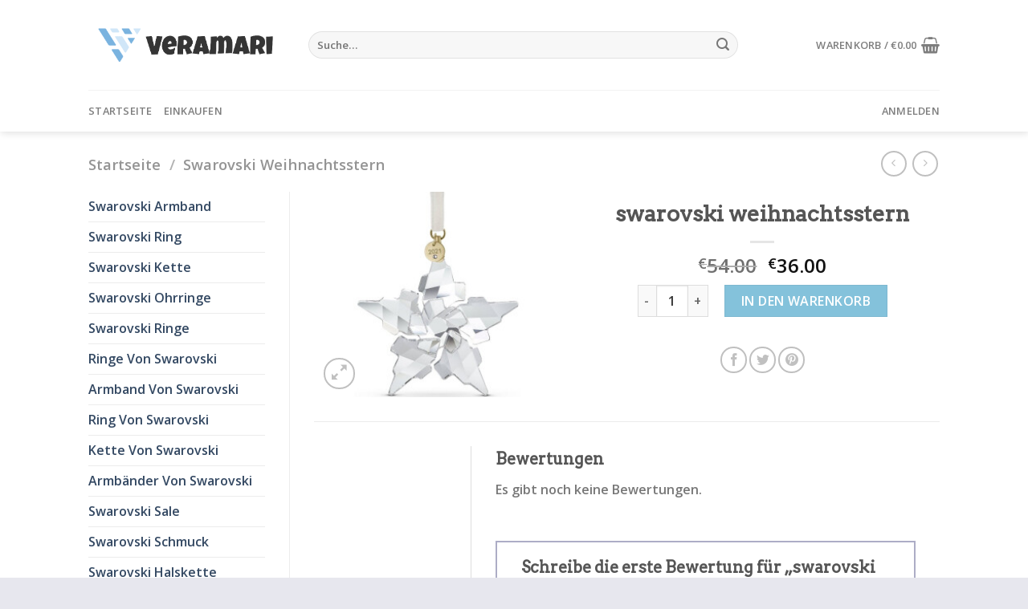

--- FILE ---
content_type: text/html; charset=UTF-8
request_url: https://www.veramariaschmidt.de/produkt/swarovski-weihnachtsstern-10/
body_size: 30792
content:
<!DOCTYPE html>
<html lang="de" class="loading-site no-js">
<head>
	<meta charset="UTF-8" />
	<link rel="profile" href="http://gmpg.org/xfn/11" />
	<link rel="pingback" href="https://www.veramariaschmidt.de/xmlrpc.php" />

	<script>(function(html){html.className = html.className.replace(/\bno-js\b/,'js')})(document.documentElement);</script>
<meta name='robots' content='index, follow, max-image-preview:large, max-snippet:-1, max-video-preview:-1' />
<meta name="viewport" content="width=device-width, initial-scale=1" />
	<!-- This site is optimized with the Yoast SEO plugin v20.7 - https://yoast.com/wordpress/plugins/seo/ -->
	<title>swarovski weihnachtsstern</title>
	<meta name="description" content="Swarovski Schmuck - Swarovski Schmuck &amp; Accessoires online kaufen swarovski weihnachtsstern" />
	<link rel="canonical" href="https://www.veramariaschmidt.de/produkt/swarovski-weihnachtsstern-10/" />
	<meta property="og:locale" content="de_DE" />
	<meta property="og:type" content="article" />
	<meta property="og:title" content="swarovski weihnachtsstern" />
	<meta property="og:description" content="Swarovski Schmuck - Swarovski Schmuck &amp; Accessoires online kaufen swarovski weihnachtsstern" />
	<meta property="og:url" content="https://www.veramariaschmidt.de/produkt/swarovski-weihnachtsstern-10/" />
	<meta property="og:site_name" content="veramariaschmidt.de" />
	<meta property="og:image" content="https://www.veramariaschmidt.de/wp-content/uploads/2023/12/swarovski-weihnachtsstern-280aoo-1.jpg" />
	<meta property="og:image:width" content="300" />
	<meta property="og:image:height" content="250" />
	<meta property="og:image:type" content="image/jpeg" />
	<meta name="twitter:card" content="summary_large_image" />
	<script type="application/ld+json" class="yoast-schema-graph">{"@context":"https://schema.org","@graph":[{"@type":"WebPage","@id":"https://www.veramariaschmidt.de/produkt/swarovski-weihnachtsstern-10/","url":"https://www.veramariaschmidt.de/produkt/swarovski-weihnachtsstern-10/","name":"swarovski weihnachtsstern","isPartOf":{"@id":"https://www.veramariaschmidt.de/#website"},"primaryImageOfPage":{"@id":"https://www.veramariaschmidt.de/produkt/swarovski-weihnachtsstern-10/#primaryimage"},"image":{"@id":"https://www.veramariaschmidt.de/produkt/swarovski-weihnachtsstern-10/#primaryimage"},"thumbnailUrl":"https://www.veramariaschmidt.de/wp-content/uploads/2023/12/swarovski-weihnachtsstern-280aoo-1.jpg","datePublished":"2023-12-28T08:37:14+00:00","dateModified":"2023-12-28T08:37:14+00:00","description":"Swarovski Schmuck - Swarovski Schmuck &amp; Accessoires online kaufen swarovski weihnachtsstern","breadcrumb":{"@id":"https://www.veramariaschmidt.de/produkt/swarovski-weihnachtsstern-10/#breadcrumb"},"inLanguage":"de","potentialAction":[{"@type":"ReadAction","target":["https://www.veramariaschmidt.de/produkt/swarovski-weihnachtsstern-10/"]}]},{"@type":"ImageObject","inLanguage":"de","@id":"https://www.veramariaschmidt.de/produkt/swarovski-weihnachtsstern-10/#primaryimage","url":"https://www.veramariaschmidt.de/wp-content/uploads/2023/12/swarovski-weihnachtsstern-280aoo-1.jpg","contentUrl":"https://www.veramariaschmidt.de/wp-content/uploads/2023/12/swarovski-weihnachtsstern-280aoo-1.jpg","width":300,"height":250},{"@type":"BreadcrumbList","@id":"https://www.veramariaschmidt.de/produkt/swarovski-weihnachtsstern-10/#breadcrumb","itemListElement":[{"@type":"ListItem","position":1,"name":"Home","item":"https://www.veramariaschmidt.de/"},{"@type":"ListItem","position":2,"name":"Einkaufen","item":"https://www.veramariaschmidt.de/shop/"},{"@type":"ListItem","position":3,"name":"swarovski weihnachtsstern"}]},{"@type":"WebSite","@id":"https://www.veramariaschmidt.de/#website","url":"https://www.veramariaschmidt.de/","name":"veramariaschmidt.de","description":"Swarovski Schmuck - Swarovski Schmuck &amp; Accessoires online kaufen","potentialAction":[{"@type":"SearchAction","target":{"@type":"EntryPoint","urlTemplate":"https://www.veramariaschmidt.de/?s={search_term_string}"},"query-input":"required name=search_term_string"}],"inLanguage":"de"}]}</script>
	<!-- / Yoast SEO plugin. -->


<link rel='dns-prefetch' href='//www.veramariaschmidt.de' />
<link rel='dns-prefetch' href='//cdn.jsdelivr.net' />
<link rel='prefetch' href='https://www.veramariaschmidt.de/wp-content/themes/flatsome/assets/js/chunk.countup.js?ver=3.16.8' />
<link rel='prefetch' href='https://www.veramariaschmidt.de/wp-content/themes/flatsome/assets/js/chunk.sticky-sidebar.js?ver=3.16.8' />
<link rel='prefetch' href='https://www.veramariaschmidt.de/wp-content/themes/flatsome/assets/js/chunk.tooltips.js?ver=3.16.8' />
<link rel='prefetch' href='https://www.veramariaschmidt.de/wp-content/themes/flatsome/assets/js/chunk.vendors-popups.js?ver=3.16.8' />
<link rel='prefetch' href='https://www.veramariaschmidt.de/wp-content/themes/flatsome/assets/js/chunk.vendors-slider.js?ver=3.16.8' />
<link rel="alternate" type="application/rss+xml" title="veramariaschmidt.de &raquo; Feed" href="https://www.veramariaschmidt.de/feed/" />
<link rel="alternate" type="application/rss+xml" title="veramariaschmidt.de &raquo; Kommentar-Feed" href="https://www.veramariaschmidt.de/comments/feed/" />
<link rel="alternate" type="application/rss+xml" title="veramariaschmidt.de &raquo; swarovski weihnachtsstern-Kommentar-Feed" href="https://www.veramariaschmidt.de/produkt/swarovski-weihnachtsstern-10/feed/" />
<script type="text/javascript">
window._wpemojiSettings = {"baseUrl":"https:\/\/s.w.org\/images\/core\/emoji\/14.0.0\/72x72\/","ext":".png","svgUrl":"https:\/\/s.w.org\/images\/core\/emoji\/14.0.0\/svg\/","svgExt":".svg","source":{"concatemoji":"https:\/\/www.veramariaschmidt.de\/wp-includes\/js\/wp-emoji-release.min.js?ver=6.2.8"}};
/*! This file is auto-generated */
!function(e,a,t){var n,r,o,i=a.createElement("canvas"),p=i.getContext&&i.getContext("2d");function s(e,t){p.clearRect(0,0,i.width,i.height),p.fillText(e,0,0);e=i.toDataURL();return p.clearRect(0,0,i.width,i.height),p.fillText(t,0,0),e===i.toDataURL()}function c(e){var t=a.createElement("script");t.src=e,t.defer=t.type="text/javascript",a.getElementsByTagName("head")[0].appendChild(t)}for(o=Array("flag","emoji"),t.supports={everything:!0,everythingExceptFlag:!0},r=0;r<o.length;r++)t.supports[o[r]]=function(e){if(p&&p.fillText)switch(p.textBaseline="top",p.font="600 32px Arial",e){case"flag":return s("\ud83c\udff3\ufe0f\u200d\u26a7\ufe0f","\ud83c\udff3\ufe0f\u200b\u26a7\ufe0f")?!1:!s("\ud83c\uddfa\ud83c\uddf3","\ud83c\uddfa\u200b\ud83c\uddf3")&&!s("\ud83c\udff4\udb40\udc67\udb40\udc62\udb40\udc65\udb40\udc6e\udb40\udc67\udb40\udc7f","\ud83c\udff4\u200b\udb40\udc67\u200b\udb40\udc62\u200b\udb40\udc65\u200b\udb40\udc6e\u200b\udb40\udc67\u200b\udb40\udc7f");case"emoji":return!s("\ud83e\udef1\ud83c\udffb\u200d\ud83e\udef2\ud83c\udfff","\ud83e\udef1\ud83c\udffb\u200b\ud83e\udef2\ud83c\udfff")}return!1}(o[r]),t.supports.everything=t.supports.everything&&t.supports[o[r]],"flag"!==o[r]&&(t.supports.everythingExceptFlag=t.supports.everythingExceptFlag&&t.supports[o[r]]);t.supports.everythingExceptFlag=t.supports.everythingExceptFlag&&!t.supports.flag,t.DOMReady=!1,t.readyCallback=function(){t.DOMReady=!0},t.supports.everything||(n=function(){t.readyCallback()},a.addEventListener?(a.addEventListener("DOMContentLoaded",n,!1),e.addEventListener("load",n,!1)):(e.attachEvent("onload",n),a.attachEvent("onreadystatechange",function(){"complete"===a.readyState&&t.readyCallback()})),(e=t.source||{}).concatemoji?c(e.concatemoji):e.wpemoji&&e.twemoji&&(c(e.twemoji),c(e.wpemoji)))}(window,document,window._wpemojiSettings);
</script>
<style type="text/css">
img.wp-smiley,
img.emoji {
	display: inline !important;
	border: none !important;
	box-shadow: none !important;
	height: 1em !important;
	width: 1em !important;
	margin: 0 0.07em !important;
	vertical-align: -0.1em !important;
	background: none !important;
	padding: 0 !important;
}
</style>
	<style id='wp-block-library-inline-css' type='text/css'>
:root{--wp-admin-theme-color:#007cba;--wp-admin-theme-color--rgb:0,124,186;--wp-admin-theme-color-darker-10:#006ba1;--wp-admin-theme-color-darker-10--rgb:0,107,161;--wp-admin-theme-color-darker-20:#005a87;--wp-admin-theme-color-darker-20--rgb:0,90,135;--wp-admin-border-width-focus:2px;--wp-block-synced-color:#7a00df;--wp-block-synced-color--rgb:122,0,223}@media (-webkit-min-device-pixel-ratio:2),(min-resolution:192dpi){:root{--wp-admin-border-width-focus:1.5px}}.wp-element-button{cursor:pointer}:root{--wp--preset--font-size--normal:16px;--wp--preset--font-size--huge:42px}:root .has-very-light-gray-background-color{background-color:#eee}:root .has-very-dark-gray-background-color{background-color:#313131}:root .has-very-light-gray-color{color:#eee}:root .has-very-dark-gray-color{color:#313131}:root .has-vivid-green-cyan-to-vivid-cyan-blue-gradient-background{background:linear-gradient(135deg,#00d084,#0693e3)}:root .has-purple-crush-gradient-background{background:linear-gradient(135deg,#34e2e4,#4721fb 50%,#ab1dfe)}:root .has-hazy-dawn-gradient-background{background:linear-gradient(135deg,#faaca8,#dad0ec)}:root .has-subdued-olive-gradient-background{background:linear-gradient(135deg,#fafae1,#67a671)}:root .has-atomic-cream-gradient-background{background:linear-gradient(135deg,#fdd79a,#004a59)}:root .has-nightshade-gradient-background{background:linear-gradient(135deg,#330968,#31cdcf)}:root .has-midnight-gradient-background{background:linear-gradient(135deg,#020381,#2874fc)}.has-regular-font-size{font-size:1em}.has-larger-font-size{font-size:2.625em}.has-normal-font-size{font-size:var(--wp--preset--font-size--normal)}.has-huge-font-size{font-size:var(--wp--preset--font-size--huge)}.has-text-align-center{text-align:center}.has-text-align-left{text-align:left}.has-text-align-right{text-align:right}#end-resizable-editor-section{display:none}.aligncenter{clear:both}.items-justified-left{justify-content:flex-start}.items-justified-center{justify-content:center}.items-justified-right{justify-content:flex-end}.items-justified-space-between{justify-content:space-between}.screen-reader-text{clip:rect(1px,1px,1px,1px);word-wrap:normal!important;border:0;-webkit-clip-path:inset(50%);clip-path:inset(50%);height:1px;margin:-1px;overflow:hidden;padding:0;position:absolute;width:1px}.screen-reader-text:focus{clip:auto!important;background-color:#ddd;-webkit-clip-path:none;clip-path:none;color:#444;display:block;font-size:1em;height:auto;left:5px;line-height:normal;padding:15px 23px 14px;text-decoration:none;top:5px;width:auto;z-index:100000}html :where(.has-border-color){border-style:solid}html :where([style*=border-top-color]){border-top-style:solid}html :where([style*=border-right-color]){border-right-style:solid}html :where([style*=border-bottom-color]){border-bottom-style:solid}html :where([style*=border-left-color]){border-left-style:solid}html :where([style*=border-width]){border-style:solid}html :where([style*=border-top-width]){border-top-style:solid}html :where([style*=border-right-width]){border-right-style:solid}html :where([style*=border-bottom-width]){border-bottom-style:solid}html :where([style*=border-left-width]){border-left-style:solid}html :where(img[class*=wp-image-]){height:auto;max-width:100%}figure{margin:0 0 1em}html :where(.is-position-sticky){--wp-admin--admin-bar--position-offset:var(--wp-admin--admin-bar--height,0px)}@media screen and (max-width:600px){html :where(.is-position-sticky){--wp-admin--admin-bar--position-offset:0px}}
</style>
<link rel='stylesheet' id='classic-theme-styles-css' href='https://www.veramariaschmidt.de/wp-includes/css/classic-themes.min.css?ver=6.2.8' type='text/css' media='all' />
<link rel='stylesheet' id='contact-form-7-css' href='https://www.veramariaschmidt.de/wp-content/plugins/contact-form-7/includes/css/styles.css?ver=5.7.6' type='text/css' media='all' />
<link rel='stylesheet' id='photoswipe-css' href='https://www.veramariaschmidt.de/wp-content/plugins/woocommerce/assets/css/photoswipe/photoswipe.min.css?ver=7.7.0' type='text/css' media='all' />
<link rel='stylesheet' id='photoswipe-default-skin-css' href='https://www.veramariaschmidt.de/wp-content/plugins/woocommerce/assets/css/photoswipe/default-skin/default-skin.min.css?ver=7.7.0' type='text/css' media='all' />
<style id='woocommerce-inline-inline-css' type='text/css'>
.woocommerce form .form-row .required { visibility: visible; }
</style>
<link rel='stylesheet' id='flatsome-main-css' href='https://www.veramariaschmidt.de/wp-content/themes/flatsome/assets/css/flatsome.css?ver=3.16.8' type='text/css' media='all' />
<style id='flatsome-main-inline-css' type='text/css'>
@font-face {
				font-family: "fl-icons";
				font-display: block;
				src: url(https://www.veramariaschmidt.de/wp-content/themes/flatsome/assets/css/icons/fl-icons.eot?v=3.16.8);
				src:
					url(https://www.veramariaschmidt.de/wp-content/themes/flatsome/assets/css/icons/fl-icons.eot#iefix?v=3.16.8) format("embedded-opentype"),
					url(https://www.veramariaschmidt.de/wp-content/themes/flatsome/assets/css/icons/fl-icons.woff2?v=3.16.8) format("woff2"),
					url(https://www.veramariaschmidt.de/wp-content/themes/flatsome/assets/css/icons/fl-icons.ttf?v=3.16.8) format("truetype"),
					url(https://www.veramariaschmidt.de/wp-content/themes/flatsome/assets/css/icons/fl-icons.woff?v=3.16.8) format("woff"),
					url(https://www.veramariaschmidt.de/wp-content/themes/flatsome/assets/css/icons/fl-icons.svg?v=3.16.8#fl-icons) format("svg");
			}
</style>
<link rel='stylesheet' id='flatsome-shop-css' href='https://www.veramariaschmidt.de/wp-content/themes/flatsome/assets/css/flatsome-shop.css?ver=3.16.8' type='text/css' media='all' />
<link rel='stylesheet' id='flatsome-style-css' href='https://www.veramariaschmidt.de/wp-content/themes/flatsome-child/style.css?ver=3.0' type='text/css' media='all' />
<script type="text/javascript">
            window._nslDOMReady = function (callback) {
                if ( document.readyState === "complete" || document.readyState === "interactive" ) {
                    callback();
                } else {
                    document.addEventListener( "DOMContentLoaded", callback );
                }
            };
            </script><script type='text/javascript' src='https://www.veramariaschmidt.de/wp-includes/js/jquery/jquery.min.js?ver=3.6.4' id='jquery-core-js'></script>
<script type='text/javascript' src='https://www.veramariaschmidt.de/wp-includes/js/jquery/jquery-migrate.min.js?ver=3.4.0' id='jquery-migrate-js'></script>
<script type='text/javascript' id='woo-conditional-payments-js-js-extra'>
/* <![CDATA[ */
var conditional_payments_settings = {"name_address_fields":[]};
/* ]]> */
</script>
<script type='text/javascript' src='https://www.veramariaschmidt.de/wp-content/plugins/conditional-payments-for-woocommerce/includes/frontend/../../frontend/js/woo-conditional-payments.js?ver=2.4.1' id='woo-conditional-payments-js-js'></script>
<link rel="https://api.w.org/" href="https://www.veramariaschmidt.de/wp-json/" /><link rel="alternate" type="application/json" href="https://www.veramariaschmidt.de/wp-json/wp/v2/product/2844" /><link rel="EditURI" type="application/rsd+xml" title="RSD" href="https://www.veramariaschmidt.de/xmlrpc.php?rsd" />
<link rel="wlwmanifest" type="application/wlwmanifest+xml" href="https://www.veramariaschmidt.de/wp-includes/wlwmanifest.xml" />
<meta name="generator" content="WordPress 6.2.8" />
<meta name="generator" content="WooCommerce 7.7.0" />
<link rel='shortlink' href='https://www.veramariaschmidt.de/?p=2844' />
<link rel="alternate" type="application/json+oembed" href="https://www.veramariaschmidt.de/wp-json/oembed/1.0/embed?url=https%3A%2F%2Fwww.veramariaschmidt.de%2Fprodukt%2Fswarovski-weihnachtsstern-10%2F" />
<link rel="alternate" type="text/xml+oembed" href="https://www.veramariaschmidt.de/wp-json/oembed/1.0/embed?url=https%3A%2F%2Fwww.veramariaschmidt.de%2Fprodukt%2Fswarovski-weihnachtsstern-10%2F&#038;format=xml" />
<style>.bg{opacity: 0; transition: opacity 1s; -webkit-transition: opacity 1s;} .bg-loaded{opacity: 1;}</style>	<noscript><style>.woocommerce-product-gallery{ opacity: 1 !important; }</style></noscript>
	<link rel="icon" href="https://www.veramariaschmidt.de/wp-content/uploads/2023/12/FWE0708080-100x100.png" sizes="32x32" />
<link rel="icon" href="https://www.veramariaschmidt.de/wp-content/uploads/2023/12/FWE0708080.png" sizes="192x192" />
<link rel="apple-touch-icon" href="https://www.veramariaschmidt.de/wp-content/uploads/2023/12/FWE0708080.png" />
<meta name="msapplication-TileImage" content="https://www.veramariaschmidt.de/wp-content/uploads/2023/12/FWE0708080.png" />
<style id="custom-css" type="text/css">:root {--primary-color: #adadc6;}html{background-color:#e7e7ee!important;}.container-width, .full-width .ubermenu-nav, .container, .row{max-width: 1090px}.row.row-collapse{max-width: 1060px}.row.row-small{max-width: 1082.5px}.row.row-large{max-width: 1120px}body.framed, body.framed header, body.framed .header-wrapper, body.boxed, body.boxed header, body.boxed .header-wrapper, body.boxed .is-sticky-section{ max-width: 1350px}.header-main{height: 112px}#logo img{max-height: 112px}#logo{width:244px;}.header-bottom{min-height: 35px}.header-top{min-height: 30px}.transparent .header-main{height: 90px}.transparent #logo img{max-height: 90px}.has-transparent + .page-title:first-of-type,.has-transparent + #main > .page-title,.has-transparent + #main > div > .page-title,.has-transparent + #main .page-header-wrapper:first-of-type .page-title{padding-top: 140px;}.header.show-on-scroll,.stuck .header-main{height:70px!important}.stuck #logo img{max-height: 70px!important}.search-form{ width: 85%;}.header-bg-color {background-color: #FFF}.header-bottom {background-color: #FFFFFF}.header-bottom-nav > li > a{line-height: 32px }@media (max-width: 549px) {.header-main{height: 70px}#logo img{max-height: 70px}}/* Color */.accordion-title.active, .has-icon-bg .icon .icon-inner,.logo a, .primary.is-underline, .primary.is-link, .badge-outline .badge-inner, .nav-outline > li.active> a,.nav-outline >li.active > a, .cart-icon strong,[data-color='primary'], .is-outline.primary{color: #adadc6;}/* Color !important */[data-text-color="primary"]{color: #adadc6!important;}/* Background Color */[data-text-bg="primary"]{background-color: #adadc6;}/* Background */.scroll-to-bullets a,.featured-title, .label-new.menu-item > a:after, .nav-pagination > li > .current,.nav-pagination > li > span:hover,.nav-pagination > li > a:hover,.has-hover:hover .badge-outline .badge-inner,button[type="submit"], .button.wc-forward:not(.checkout):not(.checkout-button), .button.submit-button, .button.primary:not(.is-outline),.featured-table .title,.is-outline:hover, .has-icon:hover .icon-label,.nav-dropdown-bold .nav-column li > a:hover, .nav-dropdown.nav-dropdown-bold > li > a:hover, .nav-dropdown-bold.dark .nav-column li > a:hover, .nav-dropdown.nav-dropdown-bold.dark > li > a:hover, .header-vertical-menu__opener ,.is-outline:hover, .tagcloud a:hover,.grid-tools a, input[type='submit']:not(.is-form), .box-badge:hover .box-text, input.button.alt,.nav-box > li > a:hover,.nav-box > li.active > a,.nav-pills > li.active > a ,.current-dropdown .cart-icon strong, .cart-icon:hover strong, .nav-line-bottom > li > a:before, .nav-line-grow > li > a:before, .nav-line > li > a:before,.banner, .header-top, .slider-nav-circle .flickity-prev-next-button:hover svg, .slider-nav-circle .flickity-prev-next-button:hover .arrow, .primary.is-outline:hover, .button.primary:not(.is-outline), input[type='submit'].primary, input[type='submit'].primary, input[type='reset'].button, input[type='button'].primary, .badge-inner{background-color: #adadc6;}/* Border */.nav-vertical.nav-tabs > li.active > a,.scroll-to-bullets a.active,.nav-pagination > li > .current,.nav-pagination > li > span:hover,.nav-pagination > li > a:hover,.has-hover:hover .badge-outline .badge-inner,.accordion-title.active,.featured-table,.is-outline:hover, .tagcloud a:hover,blockquote, .has-border, .cart-icon strong:after,.cart-icon strong,.blockUI:before, .processing:before,.loading-spin, .slider-nav-circle .flickity-prev-next-button:hover svg, .slider-nav-circle .flickity-prev-next-button:hover .arrow, .primary.is-outline:hover{border-color: #adadc6}.nav-tabs > li.active > a{border-top-color: #adadc6}.widget_shopping_cart_content .blockUI.blockOverlay:before { border-left-color: #adadc6 }.woocommerce-checkout-review-order .blockUI.blockOverlay:before { border-left-color: #adadc6 }/* Fill */.slider .flickity-prev-next-button:hover svg,.slider .flickity-prev-next-button:hover .arrow{fill: #adadc6;}/* Focus */.primary:focus-visible, .submit-button:focus-visible, button[type="submit"]:focus-visible { outline-color: #adadc6!important; }/* Background Color */[data-icon-label]:after, .secondary.is-underline:hover,.secondary.is-outline:hover,.icon-label,.button.secondary:not(.is-outline),.button.alt:not(.is-outline), .badge-inner.on-sale, .button.checkout, .single_add_to_cart_button, .current .breadcrumb-step{ background-color:#84c2db; }[data-text-bg="secondary"]{background-color: #84c2db;}/* Color */.secondary.is-underline,.secondary.is-link, .secondary.is-outline,.stars a.active, .star-rating:before, .woocommerce-page .star-rating:before,.star-rating span:before, .color-secondary{color: #84c2db}/* Color !important */[data-text-color="secondary"]{color: #84c2db!important;}/* Border */.secondary.is-outline:hover{border-color:#84c2db}/* Focus */.secondary:focus-visible, .alt:focus-visible { outline-color: #84c2db!important; }body{font-family: "Open Sans", sans-serif;}.nav > li > a {font-family: "Open Sans", sans-serif;}.mobile-sidebar-levels-2 .nav > li > ul > li > a {font-family: "Open Sans", sans-serif;}.nav > li > a,.mobile-sidebar-levels-2 .nav > li > ul > li > a {font-weight: 600;font-style: normal;}h1,h2,h3,h4,h5,h6,.heading-font, .off-canvas-center .nav-sidebar.nav-vertical > li > a{font-family: Arvo, sans-serif;}.alt-font{font-family: "Dancing Script", sans-serif;}.alt-font {font-weight: 400!important;font-style: normal!important;}.shop-page-title.featured-title .title-overlay{background-color: rgba(0,0,0,0.13);}.shop-page-title.featured-title .title-bg{ background-image: url(https://www.veramariaschmidt.de/wp-content/uploads/2023/12/swarovski-weihnachtsstern-280aoo-1.jpg)!important;}@media screen and (min-width: 550px){.products .box-vertical .box-image{min-width: 300px!important;width: 300px!important;}}.footer-1{background-color: #EFEFEF}.footer-2{background-color: #FFFFFF}.absolute-footer, html{background-color: #FFFFFF}.page-title-small + main .product-container > .row{padding-top:0;}.nav-vertical-fly-out > li + li {border-top-width: 1px; border-top-style: solid;}.label-new.menu-item > a:after{content:"Neu";}.label-hot.menu-item > a:after{content:"Hot";}.label-sale.menu-item > a:after{content:"Ausverkauf";}.label-popular.menu-item > a:after{content:"Beliebt";}</style><style id="kirki-inline-styles">/* latin */
@font-face {
  font-family: 'Arvo';
  font-style: normal;
  font-weight: 400;
  font-display: swap;
  src: url(https://www.veramariaschmidt.de/wp-content/fonts/arvo/font) format('woff');
  unicode-range: U+0000-00FF, U+0131, U+0152-0153, U+02BB-02BC, U+02C6, U+02DA, U+02DC, U+0304, U+0308, U+0329, U+2000-206F, U+20AC, U+2122, U+2191, U+2193, U+2212, U+2215, U+FEFF, U+FFFD;
}/* cyrillic-ext */
@font-face {
  font-family: 'Open Sans';
  font-style: normal;
  font-weight: 400;
  font-stretch: normal;
  font-display: swap;
  src: url(https://www.veramariaschmidt.de/wp-content/fonts/open-sans/font) format('woff');
  unicode-range: U+0460-052F, U+1C80-1C8A, U+20B4, U+2DE0-2DFF, U+A640-A69F, U+FE2E-FE2F;
}
/* cyrillic */
@font-face {
  font-family: 'Open Sans';
  font-style: normal;
  font-weight: 400;
  font-stretch: normal;
  font-display: swap;
  src: url(https://www.veramariaschmidt.de/wp-content/fonts/open-sans/font) format('woff');
  unicode-range: U+0301, U+0400-045F, U+0490-0491, U+04B0-04B1, U+2116;
}
/* greek-ext */
@font-face {
  font-family: 'Open Sans';
  font-style: normal;
  font-weight: 400;
  font-stretch: normal;
  font-display: swap;
  src: url(https://www.veramariaschmidt.de/wp-content/fonts/open-sans/font) format('woff');
  unicode-range: U+1F00-1FFF;
}
/* greek */
@font-face {
  font-family: 'Open Sans';
  font-style: normal;
  font-weight: 400;
  font-stretch: normal;
  font-display: swap;
  src: url(https://www.veramariaschmidt.de/wp-content/fonts/open-sans/font) format('woff');
  unicode-range: U+0370-0377, U+037A-037F, U+0384-038A, U+038C, U+038E-03A1, U+03A3-03FF;
}
/* hebrew */
@font-face {
  font-family: 'Open Sans';
  font-style: normal;
  font-weight: 400;
  font-stretch: normal;
  font-display: swap;
  src: url(https://www.veramariaschmidt.de/wp-content/fonts/open-sans/font) format('woff');
  unicode-range: U+0307-0308, U+0590-05FF, U+200C-2010, U+20AA, U+25CC, U+FB1D-FB4F;
}
/* math */
@font-face {
  font-family: 'Open Sans';
  font-style: normal;
  font-weight: 400;
  font-stretch: normal;
  font-display: swap;
  src: url(https://www.veramariaschmidt.de/wp-content/fonts/open-sans/font) format('woff');
  unicode-range: U+0302-0303, U+0305, U+0307-0308, U+0310, U+0312, U+0315, U+031A, U+0326-0327, U+032C, U+032F-0330, U+0332-0333, U+0338, U+033A, U+0346, U+034D, U+0391-03A1, U+03A3-03A9, U+03B1-03C9, U+03D1, U+03D5-03D6, U+03F0-03F1, U+03F4-03F5, U+2016-2017, U+2034-2038, U+203C, U+2040, U+2043, U+2047, U+2050, U+2057, U+205F, U+2070-2071, U+2074-208E, U+2090-209C, U+20D0-20DC, U+20E1, U+20E5-20EF, U+2100-2112, U+2114-2115, U+2117-2121, U+2123-214F, U+2190, U+2192, U+2194-21AE, U+21B0-21E5, U+21F1-21F2, U+21F4-2211, U+2213-2214, U+2216-22FF, U+2308-230B, U+2310, U+2319, U+231C-2321, U+2336-237A, U+237C, U+2395, U+239B-23B7, U+23D0, U+23DC-23E1, U+2474-2475, U+25AF, U+25B3, U+25B7, U+25BD, U+25C1, U+25CA, U+25CC, U+25FB, U+266D-266F, U+27C0-27FF, U+2900-2AFF, U+2B0E-2B11, U+2B30-2B4C, U+2BFE, U+3030, U+FF5B, U+FF5D, U+1D400-1D7FF, U+1EE00-1EEFF;
}
/* symbols */
@font-face {
  font-family: 'Open Sans';
  font-style: normal;
  font-weight: 400;
  font-stretch: normal;
  font-display: swap;
  src: url(https://www.veramariaschmidt.de/wp-content/fonts/open-sans/font) format('woff');
  unicode-range: U+0001-000C, U+000E-001F, U+007F-009F, U+20DD-20E0, U+20E2-20E4, U+2150-218F, U+2190, U+2192, U+2194-2199, U+21AF, U+21E6-21F0, U+21F3, U+2218-2219, U+2299, U+22C4-22C6, U+2300-243F, U+2440-244A, U+2460-24FF, U+25A0-27BF, U+2800-28FF, U+2921-2922, U+2981, U+29BF, U+29EB, U+2B00-2BFF, U+4DC0-4DFF, U+FFF9-FFFB, U+10140-1018E, U+10190-1019C, U+101A0, U+101D0-101FD, U+102E0-102FB, U+10E60-10E7E, U+1D2C0-1D2D3, U+1D2E0-1D37F, U+1F000-1F0FF, U+1F100-1F1AD, U+1F1E6-1F1FF, U+1F30D-1F30F, U+1F315, U+1F31C, U+1F31E, U+1F320-1F32C, U+1F336, U+1F378, U+1F37D, U+1F382, U+1F393-1F39F, U+1F3A7-1F3A8, U+1F3AC-1F3AF, U+1F3C2, U+1F3C4-1F3C6, U+1F3CA-1F3CE, U+1F3D4-1F3E0, U+1F3ED, U+1F3F1-1F3F3, U+1F3F5-1F3F7, U+1F408, U+1F415, U+1F41F, U+1F426, U+1F43F, U+1F441-1F442, U+1F444, U+1F446-1F449, U+1F44C-1F44E, U+1F453, U+1F46A, U+1F47D, U+1F4A3, U+1F4B0, U+1F4B3, U+1F4B9, U+1F4BB, U+1F4BF, U+1F4C8-1F4CB, U+1F4D6, U+1F4DA, U+1F4DF, U+1F4E3-1F4E6, U+1F4EA-1F4ED, U+1F4F7, U+1F4F9-1F4FB, U+1F4FD-1F4FE, U+1F503, U+1F507-1F50B, U+1F50D, U+1F512-1F513, U+1F53E-1F54A, U+1F54F-1F5FA, U+1F610, U+1F650-1F67F, U+1F687, U+1F68D, U+1F691, U+1F694, U+1F698, U+1F6AD, U+1F6B2, U+1F6B9-1F6BA, U+1F6BC, U+1F6C6-1F6CF, U+1F6D3-1F6D7, U+1F6E0-1F6EA, U+1F6F0-1F6F3, U+1F6F7-1F6FC, U+1F700-1F7FF, U+1F800-1F80B, U+1F810-1F847, U+1F850-1F859, U+1F860-1F887, U+1F890-1F8AD, U+1F8B0-1F8BB, U+1F8C0-1F8C1, U+1F900-1F90B, U+1F93B, U+1F946, U+1F984, U+1F996, U+1F9E9, U+1FA00-1FA6F, U+1FA70-1FA7C, U+1FA80-1FA89, U+1FA8F-1FAC6, U+1FACE-1FADC, U+1FADF-1FAE9, U+1FAF0-1FAF8, U+1FB00-1FBFF;
}
/* vietnamese */
@font-face {
  font-family: 'Open Sans';
  font-style: normal;
  font-weight: 400;
  font-stretch: normal;
  font-display: swap;
  src: url(https://www.veramariaschmidt.de/wp-content/fonts/open-sans/font) format('woff');
  unicode-range: U+0102-0103, U+0110-0111, U+0128-0129, U+0168-0169, U+01A0-01A1, U+01AF-01B0, U+0300-0301, U+0303-0304, U+0308-0309, U+0323, U+0329, U+1EA0-1EF9, U+20AB;
}
/* latin-ext */
@font-face {
  font-family: 'Open Sans';
  font-style: normal;
  font-weight: 400;
  font-stretch: normal;
  font-display: swap;
  src: url(https://www.veramariaschmidt.de/wp-content/fonts/open-sans/font) format('woff');
  unicode-range: U+0100-02BA, U+02BD-02C5, U+02C7-02CC, U+02CE-02D7, U+02DD-02FF, U+0304, U+0308, U+0329, U+1D00-1DBF, U+1E00-1E9F, U+1EF2-1EFF, U+2020, U+20A0-20AB, U+20AD-20C0, U+2113, U+2C60-2C7F, U+A720-A7FF;
}
/* latin */
@font-face {
  font-family: 'Open Sans';
  font-style: normal;
  font-weight: 400;
  font-stretch: normal;
  font-display: swap;
  src: url(https://www.veramariaschmidt.de/wp-content/fonts/open-sans/font) format('woff');
  unicode-range: U+0000-00FF, U+0131, U+0152-0153, U+02BB-02BC, U+02C6, U+02DA, U+02DC, U+0304, U+0308, U+0329, U+2000-206F, U+20AC, U+2122, U+2191, U+2193, U+2212, U+2215, U+FEFF, U+FFFD;
}
/* cyrillic-ext */
@font-face {
  font-family: 'Open Sans';
  font-style: normal;
  font-weight: 600;
  font-stretch: normal;
  font-display: swap;
  src: url(https://www.veramariaschmidt.de/wp-content/fonts/open-sans/font) format('woff');
  unicode-range: U+0460-052F, U+1C80-1C8A, U+20B4, U+2DE0-2DFF, U+A640-A69F, U+FE2E-FE2F;
}
/* cyrillic */
@font-face {
  font-family: 'Open Sans';
  font-style: normal;
  font-weight: 600;
  font-stretch: normal;
  font-display: swap;
  src: url(https://www.veramariaschmidt.de/wp-content/fonts/open-sans/font) format('woff');
  unicode-range: U+0301, U+0400-045F, U+0490-0491, U+04B0-04B1, U+2116;
}
/* greek-ext */
@font-face {
  font-family: 'Open Sans';
  font-style: normal;
  font-weight: 600;
  font-stretch: normal;
  font-display: swap;
  src: url(https://www.veramariaschmidt.de/wp-content/fonts/open-sans/font) format('woff');
  unicode-range: U+1F00-1FFF;
}
/* greek */
@font-face {
  font-family: 'Open Sans';
  font-style: normal;
  font-weight: 600;
  font-stretch: normal;
  font-display: swap;
  src: url(https://www.veramariaschmidt.de/wp-content/fonts/open-sans/font) format('woff');
  unicode-range: U+0370-0377, U+037A-037F, U+0384-038A, U+038C, U+038E-03A1, U+03A3-03FF;
}
/* hebrew */
@font-face {
  font-family: 'Open Sans';
  font-style: normal;
  font-weight: 600;
  font-stretch: normal;
  font-display: swap;
  src: url(https://www.veramariaschmidt.de/wp-content/fonts/open-sans/font) format('woff');
  unicode-range: U+0307-0308, U+0590-05FF, U+200C-2010, U+20AA, U+25CC, U+FB1D-FB4F;
}
/* math */
@font-face {
  font-family: 'Open Sans';
  font-style: normal;
  font-weight: 600;
  font-stretch: normal;
  font-display: swap;
  src: url(https://www.veramariaschmidt.de/wp-content/fonts/open-sans/font) format('woff');
  unicode-range: U+0302-0303, U+0305, U+0307-0308, U+0310, U+0312, U+0315, U+031A, U+0326-0327, U+032C, U+032F-0330, U+0332-0333, U+0338, U+033A, U+0346, U+034D, U+0391-03A1, U+03A3-03A9, U+03B1-03C9, U+03D1, U+03D5-03D6, U+03F0-03F1, U+03F4-03F5, U+2016-2017, U+2034-2038, U+203C, U+2040, U+2043, U+2047, U+2050, U+2057, U+205F, U+2070-2071, U+2074-208E, U+2090-209C, U+20D0-20DC, U+20E1, U+20E5-20EF, U+2100-2112, U+2114-2115, U+2117-2121, U+2123-214F, U+2190, U+2192, U+2194-21AE, U+21B0-21E5, U+21F1-21F2, U+21F4-2211, U+2213-2214, U+2216-22FF, U+2308-230B, U+2310, U+2319, U+231C-2321, U+2336-237A, U+237C, U+2395, U+239B-23B7, U+23D0, U+23DC-23E1, U+2474-2475, U+25AF, U+25B3, U+25B7, U+25BD, U+25C1, U+25CA, U+25CC, U+25FB, U+266D-266F, U+27C0-27FF, U+2900-2AFF, U+2B0E-2B11, U+2B30-2B4C, U+2BFE, U+3030, U+FF5B, U+FF5D, U+1D400-1D7FF, U+1EE00-1EEFF;
}
/* symbols */
@font-face {
  font-family: 'Open Sans';
  font-style: normal;
  font-weight: 600;
  font-stretch: normal;
  font-display: swap;
  src: url(https://www.veramariaschmidt.de/wp-content/fonts/open-sans/font) format('woff');
  unicode-range: U+0001-000C, U+000E-001F, U+007F-009F, U+20DD-20E0, U+20E2-20E4, U+2150-218F, U+2190, U+2192, U+2194-2199, U+21AF, U+21E6-21F0, U+21F3, U+2218-2219, U+2299, U+22C4-22C6, U+2300-243F, U+2440-244A, U+2460-24FF, U+25A0-27BF, U+2800-28FF, U+2921-2922, U+2981, U+29BF, U+29EB, U+2B00-2BFF, U+4DC0-4DFF, U+FFF9-FFFB, U+10140-1018E, U+10190-1019C, U+101A0, U+101D0-101FD, U+102E0-102FB, U+10E60-10E7E, U+1D2C0-1D2D3, U+1D2E0-1D37F, U+1F000-1F0FF, U+1F100-1F1AD, U+1F1E6-1F1FF, U+1F30D-1F30F, U+1F315, U+1F31C, U+1F31E, U+1F320-1F32C, U+1F336, U+1F378, U+1F37D, U+1F382, U+1F393-1F39F, U+1F3A7-1F3A8, U+1F3AC-1F3AF, U+1F3C2, U+1F3C4-1F3C6, U+1F3CA-1F3CE, U+1F3D4-1F3E0, U+1F3ED, U+1F3F1-1F3F3, U+1F3F5-1F3F7, U+1F408, U+1F415, U+1F41F, U+1F426, U+1F43F, U+1F441-1F442, U+1F444, U+1F446-1F449, U+1F44C-1F44E, U+1F453, U+1F46A, U+1F47D, U+1F4A3, U+1F4B0, U+1F4B3, U+1F4B9, U+1F4BB, U+1F4BF, U+1F4C8-1F4CB, U+1F4D6, U+1F4DA, U+1F4DF, U+1F4E3-1F4E6, U+1F4EA-1F4ED, U+1F4F7, U+1F4F9-1F4FB, U+1F4FD-1F4FE, U+1F503, U+1F507-1F50B, U+1F50D, U+1F512-1F513, U+1F53E-1F54A, U+1F54F-1F5FA, U+1F610, U+1F650-1F67F, U+1F687, U+1F68D, U+1F691, U+1F694, U+1F698, U+1F6AD, U+1F6B2, U+1F6B9-1F6BA, U+1F6BC, U+1F6C6-1F6CF, U+1F6D3-1F6D7, U+1F6E0-1F6EA, U+1F6F0-1F6F3, U+1F6F7-1F6FC, U+1F700-1F7FF, U+1F800-1F80B, U+1F810-1F847, U+1F850-1F859, U+1F860-1F887, U+1F890-1F8AD, U+1F8B0-1F8BB, U+1F8C0-1F8C1, U+1F900-1F90B, U+1F93B, U+1F946, U+1F984, U+1F996, U+1F9E9, U+1FA00-1FA6F, U+1FA70-1FA7C, U+1FA80-1FA89, U+1FA8F-1FAC6, U+1FACE-1FADC, U+1FADF-1FAE9, U+1FAF0-1FAF8, U+1FB00-1FBFF;
}
/* vietnamese */
@font-face {
  font-family: 'Open Sans';
  font-style: normal;
  font-weight: 600;
  font-stretch: normal;
  font-display: swap;
  src: url(https://www.veramariaschmidt.de/wp-content/fonts/open-sans/font) format('woff');
  unicode-range: U+0102-0103, U+0110-0111, U+0128-0129, U+0168-0169, U+01A0-01A1, U+01AF-01B0, U+0300-0301, U+0303-0304, U+0308-0309, U+0323, U+0329, U+1EA0-1EF9, U+20AB;
}
/* latin-ext */
@font-face {
  font-family: 'Open Sans';
  font-style: normal;
  font-weight: 600;
  font-stretch: normal;
  font-display: swap;
  src: url(https://www.veramariaschmidt.de/wp-content/fonts/open-sans/font) format('woff');
  unicode-range: U+0100-02BA, U+02BD-02C5, U+02C7-02CC, U+02CE-02D7, U+02DD-02FF, U+0304, U+0308, U+0329, U+1D00-1DBF, U+1E00-1E9F, U+1EF2-1EFF, U+2020, U+20A0-20AB, U+20AD-20C0, U+2113, U+2C60-2C7F, U+A720-A7FF;
}
/* latin */
@font-face {
  font-family: 'Open Sans';
  font-style: normal;
  font-weight: 600;
  font-stretch: normal;
  font-display: swap;
  src: url(https://www.veramariaschmidt.de/wp-content/fonts/open-sans/font) format('woff');
  unicode-range: U+0000-00FF, U+0131, U+0152-0153, U+02BB-02BC, U+02C6, U+02DA, U+02DC, U+0304, U+0308, U+0329, U+2000-206F, U+20AC, U+2122, U+2191, U+2193, U+2212, U+2215, U+FEFF, U+FFFD;
}/* vietnamese */
@font-face {
  font-family: 'Dancing Script';
  font-style: normal;
  font-weight: 400;
  font-display: swap;
  src: url(https://www.veramariaschmidt.de/wp-content/fonts/dancing-script/font) format('woff');
  unicode-range: U+0102-0103, U+0110-0111, U+0128-0129, U+0168-0169, U+01A0-01A1, U+01AF-01B0, U+0300-0301, U+0303-0304, U+0308-0309, U+0323, U+0329, U+1EA0-1EF9, U+20AB;
}
/* latin-ext */
@font-face {
  font-family: 'Dancing Script';
  font-style: normal;
  font-weight: 400;
  font-display: swap;
  src: url(https://www.veramariaschmidt.de/wp-content/fonts/dancing-script/font) format('woff');
  unicode-range: U+0100-02BA, U+02BD-02C5, U+02C7-02CC, U+02CE-02D7, U+02DD-02FF, U+0304, U+0308, U+0329, U+1D00-1DBF, U+1E00-1E9F, U+1EF2-1EFF, U+2020, U+20A0-20AB, U+20AD-20C0, U+2113, U+2C60-2C7F, U+A720-A7FF;
}
/* latin */
@font-face {
  font-family: 'Dancing Script';
  font-style: normal;
  font-weight: 400;
  font-display: swap;
  src: url(https://www.veramariaschmidt.de/wp-content/fonts/dancing-script/font) format('woff');
  unicode-range: U+0000-00FF, U+0131, U+0152-0153, U+02BB-02BC, U+02C6, U+02DA, U+02DC, U+0304, U+0308, U+0329, U+2000-206F, U+20AC, U+2122, U+2191, U+2193, U+2212, U+2215, U+FEFF, U+FFFD;
}</style></head>

<body class="product-template-default single single-product postid-2844 theme-flatsome woocommerce woocommerce-page woocommerce-no-js boxed header-shadow lightbox nav-dropdown-has-arrow nav-dropdown-has-shadow nav-dropdown-has-border">

<svg xmlns="http://www.w3.org/2000/svg" viewBox="0 0 0 0" width="0" height="0" focusable="false" role="none" style="visibility: hidden; position: absolute; left: -9999px; overflow: hidden;" ><defs><filter id="wp-duotone-dark-grayscale"><feColorMatrix color-interpolation-filters="sRGB" type="matrix" values=" .299 .587 .114 0 0 .299 .587 .114 0 0 .299 .587 .114 0 0 .299 .587 .114 0 0 " /><feComponentTransfer color-interpolation-filters="sRGB" ><feFuncR type="table" tableValues="0 0.49803921568627" /><feFuncG type="table" tableValues="0 0.49803921568627" /><feFuncB type="table" tableValues="0 0.49803921568627" /><feFuncA type="table" tableValues="1 1" /></feComponentTransfer><feComposite in2="SourceGraphic" operator="in" /></filter></defs></svg><svg xmlns="http://www.w3.org/2000/svg" viewBox="0 0 0 0" width="0" height="0" focusable="false" role="none" style="visibility: hidden; position: absolute; left: -9999px; overflow: hidden;" ><defs><filter id="wp-duotone-grayscale"><feColorMatrix color-interpolation-filters="sRGB" type="matrix" values=" .299 .587 .114 0 0 .299 .587 .114 0 0 .299 .587 .114 0 0 .299 .587 .114 0 0 " /><feComponentTransfer color-interpolation-filters="sRGB" ><feFuncR type="table" tableValues="0 1" /><feFuncG type="table" tableValues="0 1" /><feFuncB type="table" tableValues="0 1" /><feFuncA type="table" tableValues="1 1" /></feComponentTransfer><feComposite in2="SourceGraphic" operator="in" /></filter></defs></svg><svg xmlns="http://www.w3.org/2000/svg" viewBox="0 0 0 0" width="0" height="0" focusable="false" role="none" style="visibility: hidden; position: absolute; left: -9999px; overflow: hidden;" ><defs><filter id="wp-duotone-purple-yellow"><feColorMatrix color-interpolation-filters="sRGB" type="matrix" values=" .299 .587 .114 0 0 .299 .587 .114 0 0 .299 .587 .114 0 0 .299 .587 .114 0 0 " /><feComponentTransfer color-interpolation-filters="sRGB" ><feFuncR type="table" tableValues="0.54901960784314 0.98823529411765" /><feFuncG type="table" tableValues="0 1" /><feFuncB type="table" tableValues="0.71764705882353 0.25490196078431" /><feFuncA type="table" tableValues="1 1" /></feComponentTransfer><feComposite in2="SourceGraphic" operator="in" /></filter></defs></svg><svg xmlns="http://www.w3.org/2000/svg" viewBox="0 0 0 0" width="0" height="0" focusable="false" role="none" style="visibility: hidden; position: absolute; left: -9999px; overflow: hidden;" ><defs><filter id="wp-duotone-blue-red"><feColorMatrix color-interpolation-filters="sRGB" type="matrix" values=" .299 .587 .114 0 0 .299 .587 .114 0 0 .299 .587 .114 0 0 .299 .587 .114 0 0 " /><feComponentTransfer color-interpolation-filters="sRGB" ><feFuncR type="table" tableValues="0 1" /><feFuncG type="table" tableValues="0 0.27843137254902" /><feFuncB type="table" tableValues="0.5921568627451 0.27843137254902" /><feFuncA type="table" tableValues="1 1" /></feComponentTransfer><feComposite in2="SourceGraphic" operator="in" /></filter></defs></svg><svg xmlns="http://www.w3.org/2000/svg" viewBox="0 0 0 0" width="0" height="0" focusable="false" role="none" style="visibility: hidden; position: absolute; left: -9999px; overflow: hidden;" ><defs><filter id="wp-duotone-midnight"><feColorMatrix color-interpolation-filters="sRGB" type="matrix" values=" .299 .587 .114 0 0 .299 .587 .114 0 0 .299 .587 .114 0 0 .299 .587 .114 0 0 " /><feComponentTransfer color-interpolation-filters="sRGB" ><feFuncR type="table" tableValues="0 0" /><feFuncG type="table" tableValues="0 0.64705882352941" /><feFuncB type="table" tableValues="0 1" /><feFuncA type="table" tableValues="1 1" /></feComponentTransfer><feComposite in2="SourceGraphic" operator="in" /></filter></defs></svg><svg xmlns="http://www.w3.org/2000/svg" viewBox="0 0 0 0" width="0" height="0" focusable="false" role="none" style="visibility: hidden; position: absolute; left: -9999px; overflow: hidden;" ><defs><filter id="wp-duotone-magenta-yellow"><feColorMatrix color-interpolation-filters="sRGB" type="matrix" values=" .299 .587 .114 0 0 .299 .587 .114 0 0 .299 .587 .114 0 0 .299 .587 .114 0 0 " /><feComponentTransfer color-interpolation-filters="sRGB" ><feFuncR type="table" tableValues="0.78039215686275 1" /><feFuncG type="table" tableValues="0 0.94901960784314" /><feFuncB type="table" tableValues="0.35294117647059 0.47058823529412" /><feFuncA type="table" tableValues="1 1" /></feComponentTransfer><feComposite in2="SourceGraphic" operator="in" /></filter></defs></svg><svg xmlns="http://www.w3.org/2000/svg" viewBox="0 0 0 0" width="0" height="0" focusable="false" role="none" style="visibility: hidden; position: absolute; left: -9999px; overflow: hidden;" ><defs><filter id="wp-duotone-purple-green"><feColorMatrix color-interpolation-filters="sRGB" type="matrix" values=" .299 .587 .114 0 0 .299 .587 .114 0 0 .299 .587 .114 0 0 .299 .587 .114 0 0 " /><feComponentTransfer color-interpolation-filters="sRGB" ><feFuncR type="table" tableValues="0.65098039215686 0.40392156862745" /><feFuncG type="table" tableValues="0 1" /><feFuncB type="table" tableValues="0.44705882352941 0.4" /><feFuncA type="table" tableValues="1 1" /></feComponentTransfer><feComposite in2="SourceGraphic" operator="in" /></filter></defs></svg><svg xmlns="http://www.w3.org/2000/svg" viewBox="0 0 0 0" width="0" height="0" focusable="false" role="none" style="visibility: hidden; position: absolute; left: -9999px; overflow: hidden;" ><defs><filter id="wp-duotone-blue-orange"><feColorMatrix color-interpolation-filters="sRGB" type="matrix" values=" .299 .587 .114 0 0 .299 .587 .114 0 0 .299 .587 .114 0 0 .299 .587 .114 0 0 " /><feComponentTransfer color-interpolation-filters="sRGB" ><feFuncR type="table" tableValues="0.098039215686275 1" /><feFuncG type="table" tableValues="0 0.66274509803922" /><feFuncB type="table" tableValues="0.84705882352941 0.41960784313725" /><feFuncA type="table" tableValues="1 1" /></feComponentTransfer><feComposite in2="SourceGraphic" operator="in" /></filter></defs></svg>
<a class="skip-link screen-reader-text" href="#main">Skip to content</a>

<div id="wrapper">

	
	<header id="header" class="header has-sticky sticky-jump">
		<div class="header-wrapper">
			<div id="masthead" class="header-main ">
      <div class="header-inner flex-row container logo-left medium-logo-center" role="navigation">

          <!-- Logo -->
          <div id="logo" class="flex-col logo">
            
<!-- Header logo -->
<a href="https://www.veramariaschmidt.de/" title="veramariaschmidt.de - Swarovski Schmuck &#8211; Swarovski Schmuck &amp; Accessoires online kaufen" rel="home">
		<img width="777" height="222" src="https://www.veramariaschmidt.de/wp-content/uploads/2023/12/WEFWE08074.png" class="header_logo header-logo" alt="veramariaschmidt.de"/><img  width="777" height="222" src="https://www.veramariaschmidt.de/wp-content/uploads/2023/12/WEFWE08074.png" class="header-logo-dark" alt="veramariaschmidt.de"/></a>
          </div>

          <!-- Mobile Left Elements -->
          <div class="flex-col show-for-medium flex-left">
            <ul class="mobile-nav nav nav-left ">
              <li class="nav-icon has-icon">
  		<a href="#" data-open="#main-menu" data-pos="left" data-bg="main-menu-overlay" data-color="" class="is-small" aria-label="Menu" aria-controls="main-menu" aria-expanded="false">

		  <i class="icon-menu" ></i>
		  		</a>
	</li>
<li class="account-item has-icon">
	<a href="https://www.veramariaschmidt.de/my-account/"
	class="account-link-mobile is-small" title="Mein Konto">
	  <i class="icon-user" ></i>	</a>
</li>
            </ul>
          </div>

          <!-- Left Elements -->
          <div class="flex-col hide-for-medium flex-left
            flex-grow">
            <ul class="header-nav header-nav-main nav nav-left  nav-uppercase" >
              <li class="header-search-form search-form html relative has-icon">
	<div class="header-search-form-wrapper">
		<div class="searchform-wrapper ux-search-box relative form-flat is-normal"><form role="search" method="get" class="searchform" action="https://www.veramariaschmidt.de/">
	<div class="flex-row relative">
						<div class="flex-col flex-grow">
			<label class="screen-reader-text" for="woocommerce-product-search-field-0">Suche nach:</label>
			<input type="search" id="woocommerce-product-search-field-0" class="search-field mb-0" placeholder="Suche&hellip;" value="" name="s" />
			<input type="hidden" name="post_type" value="product" />
					</div>
		<div class="flex-col">
			<button type="submit" value="Suche" class="ux-search-submit submit-button secondary button wp-element-button icon mb-0" aria-label="Submit">
				<i class="icon-search" ></i>			</button>
		</div>
	</div>
	<div class="live-search-results text-left z-top"></div>
</form>
</div>	</div>
</li>
            </ul>
          </div>

          <!-- Right Elements -->
          <div class="flex-col hide-for-medium flex-right">
            <ul class="header-nav header-nav-main nav nav-right  nav-uppercase">
              <li class="cart-item has-icon has-dropdown">

<a href="https://www.veramariaschmidt.de/cart/" title="Warenkorb" class="header-cart-link is-small">


<span class="header-cart-title">
   Warenkorb   /      <span class="cart-price"><span class="woocommerce-Price-amount amount"><bdi><span class="woocommerce-Price-currencySymbol">&euro;</span>0.00</bdi></span></span>
  </span>

    <i class="icon-shopping-basket"
    data-icon-label="0">
  </i>
  </a>

 <ul class="nav-dropdown nav-dropdown-default">
    <li class="html widget_shopping_cart">
      <div class="widget_shopping_cart_content">
        

	<p class="woocommerce-mini-cart__empty-message">Es befinden sich keine Produkte im Warenkorb.</p>


      </div>
    </li>
     </ul>

</li>
            </ul>
          </div>

          <!-- Mobile Right Elements -->
          <div class="flex-col show-for-medium flex-right">
            <ul class="mobile-nav nav nav-right ">
              <li class="cart-item has-icon">

      <a href="https://www.veramariaschmidt.de/cart/" class="header-cart-link off-canvas-toggle nav-top-link is-small" data-open="#cart-popup" data-class="off-canvas-cart" title="Warenkorb" data-pos="right">
  
    <i class="icon-shopping-basket"
    data-icon-label="0">
  </i>
  </a>


  <!-- Cart Sidebar Popup -->
  <div id="cart-popup" class="mfp-hide widget_shopping_cart">
  <div class="cart-popup-inner inner-padding">
      <div class="cart-popup-title text-center">
          <h4 class="uppercase">Warenkorb</h4>
          <div class="is-divider"></div>
      </div>
      <div class="widget_shopping_cart_content">
          

	<p class="woocommerce-mini-cart__empty-message">Es befinden sich keine Produkte im Warenkorb.</p>


      </div>
             <div class="cart-sidebar-content relative"></div>  </div>
  </div>

</li>
            </ul>
          </div>

      </div>

            <div class="container"><div class="top-divider full-width"></div></div>
      </div>
<div id="wide-nav" class="header-bottom wide-nav hide-for-medium">
    <div class="flex-row container">

                        <div class="flex-col hide-for-medium flex-left">
                <ul class="nav header-nav header-bottom-nav nav-left  nav-line-grow nav-uppercase">
                    <li id="menu-item-314" class="menu-item menu-item-type-post_type menu-item-object-page menu-item-home menu-item-314 menu-item-design-default"><a href="https://www.veramariaschmidt.de/" class="nav-top-link">Startseite</a></li>
<li id="menu-item-233" class="menu-item menu-item-type-post_type menu-item-object-page current_page_parent menu-item-233 menu-item-design-default"><a href="https://www.veramariaschmidt.de/shop/" class="nav-top-link">Einkaufen</a></li>
                </ul>
            </div>
            
            
                        <div class="flex-col hide-for-medium flex-right flex-grow">
              <ul class="nav header-nav header-bottom-nav nav-right  nav-line-grow nav-uppercase">
                   <li class="account-item has-icon
    "
>

<a href="https://www.veramariaschmidt.de/my-account/"
    class="nav-top-link nav-top-not-logged-in is-small"
    data-open="#login-form-popup"  >
    <span>
    Anmelden      </span>
  
</a>



</li>
              </ul>
            </div>
            
            
    </div>
</div>

<div class="header-bg-container fill"><div class="header-bg-image fill"></div><div class="header-bg-color fill"></div></div>		</div>
	</header>

	<div class="page-title shop-page-title product-page-title">
	<div class="page-title-inner flex-row medium-flex-wrap container">
	  <div class="flex-col flex-grow medium-text-center">
	  		<div class="is-large">
	<nav class="woocommerce-breadcrumb breadcrumbs "><a href="https://www.veramariaschmidt.de">Startseite</a> <span class="divider">&#47;</span> <a href="https://www.veramariaschmidt.de/produkt-kategorie/swarovski-weihnachtsstern/">Swarovski Weihnachtsstern</a></nav></div>
	  </div>

	   <div class="flex-col medium-text-center">
		   	<ul class="next-prev-thumbs is-small ">         <li class="prod-dropdown has-dropdown">
               <a href="https://www.veramariaschmidt.de/produkt/swarovski-weihnachtsstern-11/"  rel="next" class="button icon is-outline circle">
                  <i class="icon-angle-left" ></i>              </a>
              <div class="nav-dropdown">
                <a title="swarovski weihnachtsstern" href="https://www.veramariaschmidt.de/produkt/swarovski-weihnachtsstern-11/">
                <img width="100" height="100" src="https://www.veramariaschmidt.de/wp-content/uploads/2023/12/swarovski-weihnachtsstern-460ltj-1-100x100.jpg" class="attachment-woocommerce_gallery_thumbnail size-woocommerce_gallery_thumbnail wp-post-image" alt="" decoding="async" loading="lazy" srcset="https://www.veramariaschmidt.de/wp-content/uploads/2023/12/swarovski-weihnachtsstern-460ltj-1-100x100.jpg 100w, https://www.veramariaschmidt.de/wp-content/uploads/2023/12/swarovski-weihnachtsstern-460ltj-1-400x400.jpg 400w, https://www.veramariaschmidt.de/wp-content/uploads/2023/12/swarovski-weihnachtsstern-460ltj-1-280x280.jpg 280w, https://www.veramariaschmidt.de/wp-content/uploads/2023/12/swarovski-weihnachtsstern-460ltj-1-300x300.jpg 300w, https://www.veramariaschmidt.de/wp-content/uploads/2023/12/swarovski-weihnachtsstern-460ltj-1.jpg 600w" sizes="(max-width: 100px) 100vw, 100px" /></a>
              </div>
          </li>
               <li class="prod-dropdown has-dropdown">
               <a href="https://www.veramariaschmidt.de/produkt/swarovski-weihnachtsstern-8/" rel="next" class="button icon is-outline circle">
                  <i class="icon-angle-right" ></i>              </a>
              <div class="nav-dropdown">
                  <a title="swarovski weihnachtsstern" href="https://www.veramariaschmidt.de/produkt/swarovski-weihnachtsstern-8/">
                  <img width="100" height="100" src="https://www.veramariaschmidt.de/wp-content/uploads/2023/12/swarovski-weihnachtsstern-443ybd-1-100x100.jpg" class="attachment-woocommerce_gallery_thumbnail size-woocommerce_gallery_thumbnail wp-post-image" alt="" decoding="async" loading="lazy" srcset="https://www.veramariaschmidt.de/wp-content/uploads/2023/12/swarovski-weihnachtsstern-443ybd-1-100x100.jpg 100w, https://www.veramariaschmidt.de/wp-content/uploads/2023/12/swarovski-weihnachtsstern-443ybd-1-400x400.jpg 400w, https://www.veramariaschmidt.de/wp-content/uploads/2023/12/swarovski-weihnachtsstern-443ybd-1-800x800.jpg 800w, https://www.veramariaschmidt.de/wp-content/uploads/2023/12/swarovski-weihnachtsstern-443ybd-1-280x280.jpg 280w, https://www.veramariaschmidt.de/wp-content/uploads/2023/12/swarovski-weihnachtsstern-443ybd-1-768x768.jpg 768w, https://www.veramariaschmidt.de/wp-content/uploads/2023/12/swarovski-weihnachtsstern-443ybd-1-1536x1536.jpg 1536w, https://www.veramariaschmidt.de/wp-content/uploads/2023/12/swarovski-weihnachtsstern-443ybd-1-300x300.jpg 300w, https://www.veramariaschmidt.de/wp-content/uploads/2023/12/swarovski-weihnachtsstern-443ybd-1-600x600.jpg 600w, https://www.veramariaschmidt.de/wp-content/uploads/2023/12/swarovski-weihnachtsstern-443ybd-1.jpg 2048w" sizes="(max-width: 100px) 100vw, 100px" /></a>
              </div>
          </li>
      </ul>	   </div>
	</div>
</div>

	<main id="main" class="">

	<div class="shop-container">

		
			<div class="container">
	<div class="woocommerce-notices-wrapper"></div><div class="category-filtering container text-center product-filter-row show-for-medium">
  <a href="#product-sidebar"
    data-open="#product-sidebar"
    data-pos="left"
    class="filter-button uppercase plain">
      <i class="icon-equalizer"></i>
      <strong>Filter</strong>
  </a>
</div>
</div>
<div id="product-2844" class="product type-product post-2844 status-publish first instock product_cat-swarovski-weihnachtsstern has-post-thumbnail sale purchasable product-type-simple">
	<div class="product-main">
 <div class="row content-row row-divided row-large">

 	<div id="product-sidebar" class="col large-3 hide-for-medium shop-sidebar ">
		<aside id="woocommerce_product_categories-13" class="widget woocommerce widget_product_categories"><ul class="product-categories"><li class="cat-item cat-item-70"><a href="https://www.veramariaschmidt.de/produkt-kategorie/swarovski-armband/">Swarovski Armband</a></li>
<li class="cat-item cat-item-71"><a href="https://www.veramariaschmidt.de/produkt-kategorie/swarovski-ring/">Swarovski Ring</a></li>
<li class="cat-item cat-item-72"><a href="https://www.veramariaschmidt.de/produkt-kategorie/swarovski-kette/">Swarovski Kette</a></li>
<li class="cat-item cat-item-73"><a href="https://www.veramariaschmidt.de/produkt-kategorie/swarovski-ohrringe/">Swarovski Ohrringe</a></li>
<li class="cat-item cat-item-74"><a href="https://www.veramariaschmidt.de/produkt-kategorie/swarovski-ringe/">Swarovski Ringe</a></li>
<li class="cat-item cat-item-75"><a href="https://www.veramariaschmidt.de/produkt-kategorie/ringe-von-swarovski/">Ringe Von Swarovski</a></li>
<li class="cat-item cat-item-76"><a href="https://www.veramariaschmidt.de/produkt-kategorie/armband-von-swarovski/">Armband Von Swarovski</a></li>
<li class="cat-item cat-item-77"><a href="https://www.veramariaschmidt.de/produkt-kategorie/ring-von-swarovski/">Ring Von Swarovski</a></li>
<li class="cat-item cat-item-78"><a href="https://www.veramariaschmidt.de/produkt-kategorie/kette-von-swarovski/">Kette Von Swarovski</a></li>
<li class="cat-item cat-item-79"><a href="https://www.veramariaschmidt.de/produkt-kategorie/armbaender-von-swarovski/">Armbänder Von Swarovski</a></li>
<li class="cat-item cat-item-80"><a href="https://www.veramariaschmidt.de/produkt-kategorie/swarovski-sale/">Swarovski Sale</a></li>
<li class="cat-item cat-item-81"><a href="https://www.veramariaschmidt.de/produkt-kategorie/swarovski-schmuck/">Swarovski Schmuck</a></li>
<li class="cat-item cat-item-82"><a href="https://www.veramariaschmidt.de/produkt-kategorie/swarovski-halskette/">Swarovski Halskette</a></li>
<li class="cat-item cat-item-83"><a href="https://www.veramariaschmidt.de/produkt-kategorie/swarovski-online-shop/">Swarovski Online Shop</a></li>
<li class="cat-item cat-item-84"><a href="https://www.veramariaschmidt.de/produkt-kategorie/swarovski-tennis-armband/">Swarovski Tennis Armband</a></li>
<li class="cat-item cat-item-85"><a href="https://www.veramariaschmidt.de/produkt-kategorie/swarovski-ohrstecker/">Swarovski Ohrstecker</a></li>
<li class="cat-item cat-item-86"><a href="https://www.veramariaschmidt.de/produkt-kategorie/swarovski-armband-sale/">Swarovski Armband Sale</a></li>
<li class="cat-item cat-item-87"><a href="https://www.veramariaschmidt.de/produkt-kategorie/swarovski-ohrringe-sale/">Swarovski Ohrringe Sale</a></li>
<li class="cat-item cat-item-88"><a href="https://www.veramariaschmidt.de/produkt-kategorie/swarovski-creolen/">Swarovski Creolen</a></li>
<li class="cat-item cat-item-89"><a href="https://www.veramariaschmidt.de/produkt-kategorie/swarovski-verlobungsring/">Swarovski Verlobungsring</a></li>
<li class="cat-item cat-item-90"><a href="https://www.veramariaschmidt.de/produkt-kategorie/swarovski-ring-gold/">Swarovski Ring Gold</a></li>
<li class="cat-item cat-item-91"><a href="https://www.veramariaschmidt.de/produkt-kategorie/swarovski-ring-silber/">Swarovski Ring Silber</a></li>
<li class="cat-item cat-item-93"><a href="https://www.veramariaschmidt.de/produkt-kategorie/swarovski-kette-gold/">Swarovski Kette Gold</a></li>
<li class="cat-item cat-item-94"><a href="https://www.veramariaschmidt.de/produkt-kategorie/swarovski-armband-gold/">Swarovski Armband Gold</a></li>
<li class="cat-item cat-item-95"><a href="https://www.veramariaschmidt.de/produkt-kategorie/kette-swarovski/">Kette Swarovski</a></li>
<li class="cat-item cat-item-96"><a href="https://www.veramariaschmidt.de/produkt-kategorie/swarovski-armreif/">Swarovski Armreif</a></li>
<li class="cat-item cat-item-97"><a href="https://www.veramariaschmidt.de/produkt-kategorie/swarovski-armband-rosegold/">Swarovski Armband Rosegold</a></li>
<li class="cat-item cat-item-98"><a href="https://www.veramariaschmidt.de/produkt-kategorie/swarovski-ring-rosegold/">Swarovski Ring Rosegold</a></li>
<li class="cat-item cat-item-99"><a href="https://www.veramariaschmidt.de/produkt-kategorie/swarovski-ohrringe-gold/">Swarovski Ohrringe Gold</a></li>
<li class="cat-item cat-item-100"><a href="https://www.veramariaschmidt.de/produkt-kategorie/swarovski-armband-silber/">Swarovski Armband Silber</a></li>
<li class="cat-item cat-item-101"><a href="https://www.veramariaschmidt.de/produkt-kategorie/swarovski-kette-silber/">Swarovski Kette Silber</a></li>
<li class="cat-item cat-item-102"><a href="https://www.veramariaschmidt.de/produkt-kategorie/swarovski-ohrringe-gruen/">Swarovski Ohrringe Grün</a></li>
<li class="cat-item cat-item-103"><a href="https://www.veramariaschmidt.de/produkt-kategorie/ringe-swarovski/">Ringe Swarovski</a></li>
<li class="cat-item cat-item-105"><a href="https://www.veramariaschmidt.de/produkt-kategorie/swarovski-halsketten/">Swarovski Halsketten</a></li>
<li class="cat-item cat-item-106"><a href="https://www.veramariaschmidt.de/produkt-kategorie/swarovski-at-online-shop/">Swarovski At Online Shop</a></li>
<li class="cat-item cat-item-107"><a href="https://www.veramariaschmidt.de/produkt-kategorie/swarovski-swan-kette/">Swarovski Swan Kette</a></li>
<li class="cat-item cat-item-108"><a href="https://www.veramariaschmidt.de/produkt-kategorie/ketten-swarovski/">Ketten Swarovski</a></li>
<li class="cat-item cat-item-109"><a href="https://www.veramariaschmidt.de/produkt-kategorie/swarovski-armreifen/">Swarovski Armreifen</a></li>
<li class="cat-item cat-item-110"><a href="https://www.veramariaschmidt.de/produkt-kategorie/swarovski-herzkette/">Swarovski Herzkette</a></li>
<li class="cat-item cat-item-111"><a href="https://www.veramariaschmidt.de/produkt-kategorie/swarovski-ringe-gold/">Swarovski Ringe Gold</a></li>
<li class="cat-item cat-item-113"><a href="https://www.veramariaschmidt.de/produkt-kategorie/gruene-ohrringe-swarovski/">Grüne Ohrringe Swarovski</a></li>
<li class="cat-item cat-item-114"><a href="https://www.veramariaschmidt.de/produkt-kategorie/swarovski-gruene-ohrringe/">Swarovski Grüne Ohrringe</a></li>
<li class="cat-item cat-item-115"><a href="https://www.veramariaschmidt.de/produkt-kategorie/swarovski-silber-armband/">Swarovski Silber Armband</a></li>
<li class="cat-item cat-item-116"><a href="https://www.veramariaschmidt.de/produkt-kategorie/swarovski-gold-kette/">Swarovski Gold Kette</a></li>
<li class="cat-item cat-item-117"><a href="https://www.veramariaschmidt.de/produkt-kategorie/armband-swarovski-silber/">Armband Swarovski Silber</a></li>
<li class="cat-item cat-item-118"><a href="https://www.veramariaschmidt.de/produkt-kategorie/ohrringe-swarovski-gruen/">Ohrringe Swarovski Grün</a></li>
<li class="cat-item cat-item-119"><a href="https://www.veramariaschmidt.de/produkt-kategorie/swarovski-ringe-silber/">Swarovski Ringe Silber</a></li>
<li class="cat-item cat-item-120"><a href="https://www.veramariaschmidt.de/produkt-kategorie/swarovski-ringe-rosegold/">Swarovski Ringe Rosegold</a></li>
<li class="cat-item cat-item-121"><a href="https://www.veramariaschmidt.de/produkt-kategorie/swarovski-silberkette/">Swarovski Silberkette</a></li>
<li class="cat-item cat-item-122"><a href="https://www.veramariaschmidt.de/produkt-kategorie/silber-kette-swarovski/">Silber Kette Swarovski</a></li>
<li class="cat-item cat-item-123"><a href="https://www.veramariaschmidt.de/produkt-kategorie/creolen-von-swarovski/">Creolen Von Swarovski</a></li>
<li class="cat-item cat-item-124"><a href="https://www.veramariaschmidt.de/produkt-kategorie/ohrstecker-von-swarovski/">Ohrstecker Von Swarovski</a></li>
<li class="cat-item cat-item-125"><a href="https://www.veramariaschmidt.de/produkt-kategorie/kristall-swarovski/">Kristall Swarovski</a></li>
<li class="cat-item cat-item-126"><a href="https://www.veramariaschmidt.de/produkt-kategorie/swarovski-online/">Swarovski Online</a></li>
<li class="cat-item cat-item-127"><a href="https://www.veramariaschmidt.de/produkt-kategorie/swarovski-weihnachtsstern-2022/">Swarovski Weihnachtsstern 2022</a></li>
<li class="cat-item cat-item-128"><a href="https://www.veramariaschmidt.de/produkt-kategorie/swarovski-vittore-ring/">Swarovski Vittore Ring</a></li>
<li class="cat-item cat-item-129"><a href="https://www.veramariaschmidt.de/produkt-kategorie/swarovski-gema/">Swarovski Gema</a></li>
<li class="cat-item cat-item-130"><a href="https://www.veramariaschmidt.de/produkt-kategorie/swarovski-infinity/">Swarovski Infinity</a></li>
<li class="cat-item cat-item-132"><a href="https://www.veramariaschmidt.de/produkt-kategorie/swarovski-sale-outlet/">Swarovski Sale Outlet</a></li>
<li class="cat-item cat-item-133"><a href="https://www.veramariaschmidt.de/produkt-kategorie/swarovski-deutschland/">Swarovski Deutschland</a></li>
<li class="cat-item cat-item-134"><a href="https://www.veramariaschmidt.de/produkt-kategorie/christ-swarovski/">Christ Swarovski</a></li>
<li class="cat-item cat-item-135"><a href="https://www.veramariaschmidt.de/produkt-kategorie/swarovski-tennis/">Swarovski Tennis</a></li>
<li class="cat-item cat-item-136"><a href="https://www.veramariaschmidt.de/produkt-kategorie/swarovski-dextera/">Swarovski Dextera</a></li>
<li class="cat-item cat-item-137"><a href="https://www.veramariaschmidt.de/produkt-kategorie/swarovski-schmuck-sale/">Swarovski Schmuck Sale</a></li>
<li class="cat-item cat-item-138"><a href="https://www.veramariaschmidt.de/produkt-kategorie/swarovski-infinity-halskette/">Swarovski Infinity Halskette</a></li>
<li class="cat-item cat-item-139"><a href="https://www.veramariaschmidt.de/produkt-kategorie/swarovski-sparkling-dance/">Swarovski Sparkling Dance</a></li>
<li class="cat-item cat-item-140"><a href="https://www.veramariaschmidt.de/produkt-kategorie/swarovski-lilia/">Swarovski Lilia</a></li>
<li class="cat-item cat-item-141"><a href="https://www.veramariaschmidt.de/produkt-kategorie/tennisarmband-swarovski/">Tennisarmband Swarovski</a></li>
<li class="cat-item cat-item-142"><a href="https://www.veramariaschmidt.de/produkt-kategorie/halskette-swarovski/">Halskette Swarovski</a></li>
<li class="cat-item cat-item-143"><a href="https://www.veramariaschmidt.de/produkt-kategorie/swarovski-harmonia/">Swarovski Harmonia</a></li>
<li class="cat-item cat-item-144"><a href="https://www.veramariaschmidt.de/produkt-kategorie/swarovski-tennis-deluxe-halskette/">Swarovski Tennis Deluxe Halskette</a></li>
<li class="cat-item cat-item-145"><a href="https://www.veramariaschmidt.de/produkt-kategorie/schmuck-swarovski/">Schmuck Swarovski</a></li>
<li class="cat-item cat-item-146"><a href="https://www.veramariaschmidt.de/produkt-kategorie/swarovski-orbita/">Swarovski Orbita</a></li>
<li class="cat-item cat-item-147"><a href="https://www.veramariaschmidt.de/produkt-kategorie/swarovski-infinity-armband/">Swarovski Infinity Armband</a></li>
<li class="cat-item cat-item-148"><a href="https://www.veramariaschmidt.de/produkt-kategorie/swarovski-adventskalender-2022/">Swarovski Adventskalender 2022</a></li>
<li class="cat-item cat-item-149"><a href="https://www.veramariaschmidt.de/produkt-kategorie/swarovski-creolen-silber/">Swarovski Creolen Silber</a></li>
<li class="cat-item cat-item-150"><a href="https://www.veramariaschmidt.de/produkt-kategorie/swarovski-weihnachtskugel-2022/">Swarovski Weihnachtskugel 2022</a></li>
<li class="cat-item cat-item-151"><a href="https://www.veramariaschmidt.de/produkt-kategorie/swarovski-damenring/">Swarovski Damenring</a></li>
<li class="cat-item cat-item-152"><a href="https://www.veramariaschmidt.de/produkt-kategorie/swarovski-millenia-ohrringe/">Swarovski Millenia Ohrringe</a></li>
<li class="cat-item cat-item-153"><a href="https://www.veramariaschmidt.de/produkt-kategorie/verlobungsringe-swarovski/">Verlobungsringe Swarovski</a></li>
<li class="cat-item cat-item-154"><a href="https://www.veramariaschmidt.de/produkt-kategorie/verlobungsring-swarovski/">Verlobungsring Swarovski</a></li>
<li class="cat-item cat-item-155"><a href="https://www.veramariaschmidt.de/produkt-kategorie/swarovski-gold/">Swarovski Gold</a></li>
<li class="cat-item cat-item-156"><a href="https://www.veramariaschmidt.de/produkt-kategorie/swarovski-tennis-halskette/">Swarovski Tennis Halskette</a></li>
<li class="cat-item cat-item-157"><a href="https://www.veramariaschmidt.de/produkt-kategorie/swarovski-ringe-reduziert/">Swarovski Ringe Reduziert</a></li>
<li class="cat-item cat-item-158"><a href="https://www.veramariaschmidt.de/produkt-kategorie/swarovski-angelic-halskette/">Swarovski Angelic Halskette</a></li>
<li class="cat-item cat-item-159"><a href="https://www.veramariaschmidt.de/produkt-kategorie/swarovski-sunshine/">Swarovski Sunshine</a></li>
<li class="cat-item cat-item-160"><a href="https://www.veramariaschmidt.de/produkt-kategorie/swarovski-ohrringe-creolen/">Swarovski Ohrringe Creolen</a></li>
<li class="cat-item cat-item-161"><a href="https://www.veramariaschmidt.de/produkt-kategorie/swarovski-harry-potter/">Swarovski Harry Potter</a></li>
<li class="cat-item cat-item-162"><a href="https://www.veramariaschmidt.de/produkt-kategorie/swarovski-ring-sale/">Swarovski Ring Sale</a></li>
<li class="cat-item cat-item-163"><a href="https://www.veramariaschmidt.de/produkt-kategorie/swarovski-ring-gruen/">Swarovski Ring Grün</a></li>
<li class="cat-item cat-item-164 current-cat"><a href="https://www.veramariaschmidt.de/produkt-kategorie/swarovski-weihnachtsstern/">Swarovski Weihnachtsstern</a></li>
<li class="cat-item cat-item-165"><a href="https://www.veramariaschmidt.de/produkt-kategorie/swarovski-matrix-ring/">Swarovski Matrix Ring</a></li>
<li class="cat-item cat-item-167"><a href="https://www.veramariaschmidt.de/produkt-kategorie/swarovski-ohrringe-haengend/">Swarovski Ohrringe Hängend</a></li>
<li class="cat-item cat-item-168"><a href="https://www.veramariaschmidt.de/produkt-kategorie/swarovski-ohrringe-silber/">Swarovski Ohrringe Silber</a></li>
<li class="cat-item cat-item-169"><a href="https://www.veramariaschmidt.de/produkt-kategorie/swarovski-lucent/">Swarovski Lucent</a></li>
<li class="cat-item cat-item-170"><a href="https://www.veramariaschmidt.de/produkt-kategorie/swarovski-apple-watch/">Swarovski Apple Watch</a></li>
<li class="cat-item cat-item-171"><a href="https://www.veramariaschmidt.de/produkt-kategorie/harry-potter-swarovski/">Harry Potter Swarovski</a></li>
<li class="cat-item cat-item-172"><a href="https://www.veramariaschmidt.de/produkt-kategorie/ohrstecker-swarovski/">Ohrstecker Swarovski</a></li>
<li class="cat-item cat-item-173"><a href="https://www.veramariaschmidt.de/produkt-kategorie/gema-swarovski/">Gema Swarovski</a></li>
<li class="cat-item cat-item-174"><a href="https://www.veramariaschmidt.de/produkt-kategorie/swarovski-matrix/">Swarovski Matrix</a></li>
<li class="cat-item cat-item-175"><a href="https://www.veramariaschmidt.de/produkt-kategorie/dextera-swarovski/">Dextera Swarovski</a></li>
<li class="cat-item cat-item-176"><a href="https://www.veramariaschmidt.de/produkt-kategorie/swarovski-schluesselanhaenger/">Swarovski Schlüsselanhänger</a></li>
<li class="cat-item cat-item-177"><a href="https://www.veramariaschmidt.de/produkt-kategorie/amazon-swarovski/">Amazon Swarovski</a></li>
<li class="cat-item cat-item-178"><a href="https://www.veramariaschmidt.de/produkt-kategorie/swarovski-halskette-sale/">Swarovski Halskette Sale</a></li>
<li class="cat-item cat-item-179"><a href="https://www.veramariaschmidt.de/produkt-kategorie/swarovski-twist-ring/">Swarovski Twist Ring</a></li>
<li class="cat-item cat-item-180"><a href="https://www.veramariaschmidt.de/produkt-kategorie/swarovski-armbaender/">Swarovski Armbänder</a></li>
<li class="cat-item cat-item-181"><a href="https://www.veramariaschmidt.de/produkt-kategorie/swarovski-halskette-rosegold/">Swarovski Halskette Rosegold</a></li>
<li class="cat-item cat-item-182"><a href="https://www.veramariaschmidt.de/produkt-kategorie/swarovski-sale-christ/">Swarovski Sale Christ</a></li>
<li class="cat-item cat-item-183"><a href="https://www.veramariaschmidt.de/produkt-kategorie/swarovski-curiosa/">Swarovski Curiosa</a></li>
<li class="cat-item cat-item-184"><a href="https://www.veramariaschmidt.de/produkt-kategorie/swarovski-millenia-halskette/">Swarovski Millenia Halskette</a></li>
<li class="cat-item cat-item-185"><a href="https://www.veramariaschmidt.de/produkt-kategorie/swarovski-ohrhaenger/">Swarovski Ohrhänger</a></li>
<li class="cat-item cat-item-186"><a href="https://www.veramariaschmidt.de/produkt-kategorie/swarovski-teddy/">Swarovski Teddy</a></li>
<li class="cat-item cat-item-187"><a href="https://www.veramariaschmidt.de/produkt-kategorie/swarovski-halskette-gold/">Swarovski Halskette Gold</a></li>
<li class="cat-item cat-item-188"><a href="https://www.veramariaschmidt.de/produkt-kategorie/swarovski-gema-ohrringe/">Swarovski Gema Ohrringe</a></li>
<li class="cat-item cat-item-189"><a href="https://www.veramariaschmidt.de/produkt-kategorie/ohrringe-silber-swarovski/">Ohrringe Silber Swarovski</a></li>
<li class="cat-item cat-item-190"><a href="https://www.veramariaschmidt.de/produkt-kategorie/swarovski-creolen-gold/">Swarovski Creolen Gold</a></li>
<li class="cat-item cat-item-191"><a href="https://www.veramariaschmidt.de/produkt-kategorie/swarovski-stella/">Swarovski Stella</a></li>
<li class="cat-item cat-item-192"><a href="https://www.veramariaschmidt.de/produkt-kategorie/swarovski-tennis-deluxe-armband/">Swarovski Tennis Deluxe Armband</a></li>
<li class="cat-item cat-item-193"><a href="https://www.veramariaschmidt.de/produkt-kategorie/swarovski-gema-halskette/">Swarovski Gema Halskette</a></li>
<li class="cat-item cat-item-194"><a href="https://www.veramariaschmidt.de/produkt-kategorie/swarovski-outlet-online-shop/">Swarovski Outlet Online Shop</a></li>
<li class="cat-item cat-item-195"><a href="https://www.veramariaschmidt.de/produkt-kategorie/swarovski-anhaenger/">Swarovski Anhänger</a></li>
<li class="cat-item cat-item-196"><a href="https://www.veramariaschmidt.de/produkt-kategorie/swarovski-kette-sale/">Swarovski Kette Sale</a></li>
<li class="cat-item cat-item-197"><a href="https://www.veramariaschmidt.de/produkt-kategorie/swarovski-lucent-ring/">Swarovski Lucent Ring</a></li>
<li class="cat-item cat-item-198"><a href="https://www.veramariaschmidt.de/produkt-kategorie/swarovski-millenia-armband/">Swarovski Millenia Armband</a></li>
<li class="cat-item cat-item-199"><a href="https://www.veramariaschmidt.de/produkt-kategorie/swarovski-sale-70/">Swarovski Sale 70</a></li>
</ul></aside>	</div>

	<div class="col large-9">
		<div class="row">
			<div class="large-5 col">
				
<div class="product-images relative mb-half has-hover woocommerce-product-gallery woocommerce-product-gallery--with-images woocommerce-product-gallery--columns-4 images" data-columns="4">

  <div class="badge-container is-larger absolute left top z-1">

</div>

  <div class="image-tools absolute top show-on-hover right z-3">
      </div>

  <figure class="woocommerce-product-gallery__wrapper product-gallery-slider slider slider-nav-small mb-half"
        data-flickity-options='{
                "cellAlign": "center",
                "wrapAround": true,
                "autoPlay": false,
                "prevNextButtons":true,
                "adaptiveHeight": true,
                "imagesLoaded": true,
                "lazyLoad": 1,
                "dragThreshold" : 15,
                "pageDots": false,
                "rightToLeft": false       }'>
    <div data-thumb="https://www.veramariaschmidt.de/wp-content/uploads/2023/12/swarovski-weihnachtsstern-280aoo-1-100x100.jpg" data-thumb-alt="" class="woocommerce-product-gallery__image slide first"><a href="https://www.veramariaschmidt.de/wp-content/uploads/2023/12/swarovski-weihnachtsstern-280aoo-1.jpg"><img width="300" height="250" src="https://www.veramariaschmidt.de/wp-content/uploads/2023/12/swarovski-weihnachtsstern-280aoo-1.jpg" class="wp-post-image skip-lazy" alt="" decoding="async" loading="lazy" title="swarovski-weihnachtsstern-280aoo-1.jpg" data-caption="" data-src="https://www.veramariaschmidt.de/wp-content/uploads/2023/12/swarovski-weihnachtsstern-280aoo-1.jpg" data-large_image="https://www.veramariaschmidt.de/wp-content/uploads/2023/12/swarovski-weihnachtsstern-280aoo-1.jpg" data-large_image_width="300" data-large_image_height="250" /></a></div>  </figure>

  <div class="image-tools absolute bottom left z-3">
        <a href="#product-zoom" class="zoom-button button is-outline circle icon tooltip hide-for-small" title="Zoom">
      <i class="icon-expand" ></i>    </a>
   </div>
</div>


			</div>


			<div class="product-info summary entry-summary col col-fit product-summary text-center">
				<h1 class="product-title product_title entry-title">
	swarovski weihnachtsstern</h1>

	<div class="is-divider small"></div>
<div class="price-wrapper">
	<p class="price product-page-price price-on-sale">
  <del aria-hidden="true"><span class="woocommerce-Price-amount amount"><bdi><span class="woocommerce-Price-currencySymbol">&euro;</span>54.00</bdi></span></del> <ins><span class="woocommerce-Price-amount amount"><bdi><span class="woocommerce-Price-currencySymbol">&euro;</span>36.00</bdi></span></ins></p>
</div>
 
	
	<form class="cart" action="https://www.veramariaschmidt.de/produkt/swarovski-weihnachtsstern-10/" method="post" enctype='multipart/form-data'>
		
			<div class="quantity buttons_added">
		<input type="button" value="-" class="minus button is-form">				<label class="screen-reader-text" for="quantity_69671f2e4d25b">swarovski weihnachtsstern Menge</label>
		<input
			type="number"
						id="quantity_69671f2e4d25b"
			class="input-text qty text"
			name="quantity"
			value="1"
			title="Menge"
			size="4"
			min="1"
			max=""
							step="1"
				placeholder=""
				inputmode="numeric"
				autocomplete="off"
					/>
				<input type="button" value="+" class="plus button is-form">	</div>
	
		<button type="submit" name="add-to-cart" value="2844" class="single_add_to_cart_button button alt wp-element-button">In den Warenkorb</button>

			</form>

	
<div class="social-icons share-icons share-row relative" ><a href="whatsapp://send?text=swarovski%20weihnachtsstern - https://www.veramariaschmidt.de/produkt/swarovski-weihnachtsstern-10/" data-action="share/whatsapp/share" class="icon button circle is-outline tooltip whatsapp show-for-medium" title="Share on WhatsApp" aria-label="Share on WhatsApp"><i class="icon-whatsapp"></i></a><a href="https://www.facebook.com/sharer.php?u=https://www.veramariaschmidt.de/produkt/swarovski-weihnachtsstern-10/" data-label="Facebook" onclick="window.open(this.href,this.title,'width=500,height=500,top=300px,left=300px');  return false;" rel="noopener noreferrer nofollow" target="_blank" class="icon button circle is-outline tooltip facebook" title="Auf Facebook teilen" aria-label="Auf Facebook teilen"><i class="icon-facebook" ></i></a><a href="https://twitter.com/share?url=https://www.veramariaschmidt.de/produkt/swarovski-weihnachtsstern-10/" onclick="window.open(this.href,this.title,'width=500,height=500,top=300px,left=300px');  return false;" rel="noopener noreferrer nofollow" target="_blank" class="icon button circle is-outline tooltip twitter" title="Auf Twitter teilen" aria-label="Auf Twitter teilen"><i class="icon-twitter" ></i></a><a href="https://pinterest.com/pin/create/button/?url=https://www.veramariaschmidt.de/produkt/swarovski-weihnachtsstern-10/&amp;media=https://www.veramariaschmidt.de/wp-content/uploads/2023/12/swarovski-weihnachtsstern-280aoo-1.jpg&amp;description=swarovski%20weihnachtsstern" onclick="window.open(this.href,this.title,'width=500,height=500,top=300px,left=300px');  return false;" rel="noopener noreferrer nofollow" target="_blank" class="icon button circle is-outline tooltip pinterest" title="Pinterest pin erstellen" aria-label="Pinterest pin erstellen"><i class="icon-pinterest" ></i></a></div>
			</div>


			</div>
			<div class="product-footer">
			
	<div class="woocommerce-tabs wc-tabs-wrapper container tabbed-content">
		<ul class="tabs wc-tabs product-tabs small-nav-collapse nav nav-uppercase nav-line nav-vertical nav-right" role="tablist">
							<li class="reviews_tab active" id="tab-title-reviews" role="presentation">
					<a href="#tab-reviews" role="tab" aria-selected="true" aria-controls="tab-reviews">
						Bewertungen (0)					</a>
				</li>
									</ul>
		<div class="tab-panels">
							<div class="woocommerce-Tabs-panel woocommerce-Tabs-panel--reviews panel entry-content active" id="tab-reviews" role="tabpanel" aria-labelledby="tab-title-reviews">
										<div id="reviews" class="woocommerce-Reviews row">
	<div id="comments" class="col large-12">
		<h3 class="woocommerce-Reviews-title normal">
			Bewertungen		</h3>

					<p class="woocommerce-noreviews">Es gibt noch keine Bewertungen.</p>
			</div>

			<div id="review_form_wrapper" class="large-12 col">
			<div id="review_form" class="col-inner">
				<div class="review-form-inner has-border">
					<div id="respond" class="comment-respond">
		<h3 id="reply-title" class="comment-reply-title">Schreibe die erste Bewertung für &#8222;swarovski weihnachtsstern&#8220; <small><a rel="nofollow" id="cancel-comment-reply-link" href="/produkt/swarovski-weihnachtsstern-10/#respond" style="display:none;">Antwort abbrechen</a></small></h3><form action="https://www.veramariaschmidt.de/wp-comments-post.php" method="post" id="commentform" class="comment-form" novalidate><div class="comment-form-rating"><label for="rating">Deine Bewertung&nbsp;<span class="required">*</span></label><select name="rating" id="rating" required>
						<option value="">Bewertung&hellip;</option>
						<option value="5">Ausgezeichnet</option>
						<option value="4">Gut</option>
						<option value="3">Durchschnittlich</option>
						<option value="2">Nicht ganz schlecht</option>
						<option value="1">Sehr schlecht</option>
					</select></div><p class="comment-form-comment"><label for="comment">Deine Bewertung&nbsp;<span class="required">*</span></label><textarea id="comment" name="comment" cols="45" rows="8" required></textarea></p><p class="comment-form-author"><label for="author">Name&nbsp;<span class="required">*</span></label><input id="author" name="author" type="text" value="" size="30" required /></p>
<p class="comment-form-email"><label for="email">E-Mail&nbsp;<span class="required">*</span></label><input id="email" name="email" type="email" value="" size="30" required /></p>
<p class="comment-form-cookies-consent"><input id="wp-comment-cookies-consent" name="wp-comment-cookies-consent" type="checkbox" value="yes" /> <label for="wp-comment-cookies-consent">Meinen Namen, meine E-Mail-Adresse und meine Website in diesem Browser für die nächste Kommentierung speichern.</label></p>
<p class="form-submit"><input name="submit" type="submit" id="submit" class="submit" value="Senden" /> <input type='hidden' name='comment_post_ID' value='2844' id='comment_post_ID' />
<input type='hidden' name='comment_parent' id='comment_parent' value='0' />
</p></form>	</div><!-- #respond -->
					</div>
			</div>
		</div>

	
</div>
				</div>
							
					</div>
	</div>


	<div class="related related-products-wrapper product-section">

					<h3 class="product-section-title container-width product-section-title-related pt-half pb-half uppercase">
				Ähnliche Produkte			</h3>
		

	
  
    <div class="row large-columns-4 medium-columns-3 small-columns-2 row-small slider row-slider slider-nav-reveal slider-nav-push"  data-flickity-options='{"imagesLoaded": true, "groupCells": "100%", "dragThreshold" : 5, "cellAlign": "left","wrapAround": true,"prevNextButtons": true,"percentPosition": true,"pageDots": false, "rightToLeft": false, "autoPlay" : false}'>

  
		<div class="product-small col has-hover product type-product post-2840 status-publish instock product_cat-swarovski-weihnachtsstern has-post-thumbnail sale purchasable product-type-simple">
	<div class="col-inner">
	
<div class="badge-container absolute left top z-1">

</div>
	<div class="product-small box ">
		<div class="box-image">
			<div class="image-fade_in_back">
				<a href="https://www.veramariaschmidt.de/produkt/swarovski-weihnachtsstern-8/" aria-label="swarovski weihnachtsstern">
					<img width="300" height="300" src="https://www.veramariaschmidt.de/wp-content/uploads/2023/12/swarovski-weihnachtsstern-443ybd-1-300x300.jpg" class="attachment-woocommerce_thumbnail size-woocommerce_thumbnail" alt="" decoding="async" loading="lazy" srcset="https://www.veramariaschmidt.de/wp-content/uploads/2023/12/swarovski-weihnachtsstern-443ybd-1-300x300.jpg 300w, https://www.veramariaschmidt.de/wp-content/uploads/2023/12/swarovski-weihnachtsstern-443ybd-1-400x400.jpg 400w, https://www.veramariaschmidt.de/wp-content/uploads/2023/12/swarovski-weihnachtsstern-443ybd-1-800x800.jpg 800w, https://www.veramariaschmidt.de/wp-content/uploads/2023/12/swarovski-weihnachtsstern-443ybd-1-280x280.jpg 280w, https://www.veramariaschmidt.de/wp-content/uploads/2023/12/swarovski-weihnachtsstern-443ybd-1-768x768.jpg 768w, https://www.veramariaschmidt.de/wp-content/uploads/2023/12/swarovski-weihnachtsstern-443ybd-1-1536x1536.jpg 1536w, https://www.veramariaschmidt.de/wp-content/uploads/2023/12/swarovski-weihnachtsstern-443ybd-1-600x600.jpg 600w, https://www.veramariaschmidt.de/wp-content/uploads/2023/12/swarovski-weihnachtsstern-443ybd-1-100x100.jpg 100w, https://www.veramariaschmidt.de/wp-content/uploads/2023/12/swarovski-weihnachtsstern-443ybd-1.jpg 2048w" sizes="(max-width: 300px) 100vw, 300px" />				</a>
			</div>
			<div class="image-tools is-small top right show-on-hover">
							</div>
			<div class="image-tools is-small hide-for-small bottom left show-on-hover">
							</div>
			<div class="image-tools grid-tools text-center hide-for-small bottom hover-slide-in show-on-hover">
							</div>
					</div>

		<div class="box-text box-text-products text-center grid-style-2">
			<div class="title-wrapper">		<p class="category uppercase is-smaller no-text-overflow product-cat op-7">
			Swarovski Weihnachtsstern		</p>
	<p class="name product-title woocommerce-loop-product__title"><a href="https://www.veramariaschmidt.de/produkt/swarovski-weihnachtsstern-8/" class="woocommerce-LoopProduct-link woocommerce-loop-product__link">swarovski weihnachtsstern</a></p></div><div class="price-wrapper">
	<span class="price"><del aria-hidden="true"><span class="woocommerce-Price-amount amount"><bdi><span class="woocommerce-Price-currencySymbol">&euro;</span>54.00</bdi></span></del> <ins><span class="woocommerce-Price-amount amount"><bdi><span class="woocommerce-Price-currencySymbol">&euro;</span>36.00</bdi></span></ins></span>
</div>		</div>
	</div>
		</div>
</div><div class="product-small col has-hover product type-product post-2842 status-publish instock product_cat-swarovski-weihnachtsstern has-post-thumbnail sale purchasable product-type-simple">
	<div class="col-inner">
	
<div class="badge-container absolute left top z-1">

</div>
	<div class="product-small box ">
		<div class="box-image">
			<div class="image-fade_in_back">
				<a href="https://www.veramariaschmidt.de/produkt/swarovski-weihnachtsstern-9/" aria-label="swarovski weihnachtsstern">
					<img width="300" height="300" src="https://www.veramariaschmidt.de/wp-content/uploads/2023/12/swarovski-weihnachtsstern-710faa-1-300x300.jpg" class="attachment-woocommerce_thumbnail size-woocommerce_thumbnail" alt="" decoding="async" loading="lazy" srcset="https://www.veramariaschmidt.de/wp-content/uploads/2023/12/swarovski-weihnachtsstern-710faa-1-300x300.jpg 300w, https://www.veramariaschmidt.de/wp-content/uploads/2023/12/swarovski-weihnachtsstern-710faa-1-400x400.jpg 400w, https://www.veramariaschmidt.de/wp-content/uploads/2023/12/swarovski-weihnachtsstern-710faa-1-800x800.jpg 800w, https://www.veramariaschmidt.de/wp-content/uploads/2023/12/swarovski-weihnachtsstern-710faa-1-280x280.jpg 280w, https://www.veramariaschmidt.de/wp-content/uploads/2023/12/swarovski-weihnachtsstern-710faa-1-768x768.jpg 768w, https://www.veramariaschmidt.de/wp-content/uploads/2023/12/swarovski-weihnachtsstern-710faa-1-1536x1536.jpg 1536w, https://www.veramariaschmidt.de/wp-content/uploads/2023/12/swarovski-weihnachtsstern-710faa-1-600x600.jpg 600w, https://www.veramariaschmidt.de/wp-content/uploads/2023/12/swarovski-weihnachtsstern-710faa-1-100x100.jpg 100w, https://www.veramariaschmidt.de/wp-content/uploads/2023/12/swarovski-weihnachtsstern-710faa-1.jpg 1807w" sizes="(max-width: 300px) 100vw, 300px" />				</a>
			</div>
			<div class="image-tools is-small top right show-on-hover">
							</div>
			<div class="image-tools is-small hide-for-small bottom left show-on-hover">
							</div>
			<div class="image-tools grid-tools text-center hide-for-small bottom hover-slide-in show-on-hover">
							</div>
					</div>

		<div class="box-text box-text-products text-center grid-style-2">
			<div class="title-wrapper">		<p class="category uppercase is-smaller no-text-overflow product-cat op-7">
			Swarovski Weihnachtsstern		</p>
	<p class="name product-title woocommerce-loop-product__title"><a href="https://www.veramariaschmidt.de/produkt/swarovski-weihnachtsstern-9/" class="woocommerce-LoopProduct-link woocommerce-loop-product__link">swarovski weihnachtsstern</a></p></div><div class="price-wrapper">
	<span class="price"><del aria-hidden="true"><span class="woocommerce-Price-amount amount"><bdi><span class="woocommerce-Price-currencySymbol">&euro;</span>65.00</bdi></span></del> <ins><span class="woocommerce-Price-amount amount"><bdi><span class="woocommerce-Price-currencySymbol">&euro;</span>43.00</bdi></span></ins></span>
</div>		</div>
	</div>
		</div>
</div><div class="product-small col has-hover product type-product post-2854 status-publish last instock product_cat-swarovski-weihnachtsstern has-post-thumbnail sale purchasable product-type-simple">
	<div class="col-inner">
	
<div class="badge-container absolute left top z-1">

</div>
	<div class="product-small box ">
		<div class="box-image">
			<div class="image-fade_in_back">
				<a href="https://www.veramariaschmidt.de/produkt/swarovski-weihnachtsstern-15/" aria-label="swarovski weihnachtsstern">
					<img width="300" height="300" src="https://www.veramariaschmidt.de/wp-content/uploads/2023/12/swarovski-weihnachtsstern-193hhu-1-300x300.jpg" class="attachment-woocommerce_thumbnail size-woocommerce_thumbnail" alt="" decoding="async" loading="lazy" srcset="https://www.veramariaschmidt.de/wp-content/uploads/2023/12/swarovski-weihnachtsstern-193hhu-1-300x300.jpg 300w, https://www.veramariaschmidt.de/wp-content/uploads/2023/12/swarovski-weihnachtsstern-193hhu-1-400x400.jpg 400w, https://www.veramariaschmidt.de/wp-content/uploads/2023/12/swarovski-weihnachtsstern-193hhu-1-800x800.jpg 800w, https://www.veramariaschmidt.de/wp-content/uploads/2023/12/swarovski-weihnachtsstern-193hhu-1-280x280.jpg 280w, https://www.veramariaschmidt.de/wp-content/uploads/2023/12/swarovski-weihnachtsstern-193hhu-1-768x768.jpg 768w, https://www.veramariaschmidt.de/wp-content/uploads/2023/12/swarovski-weihnachtsstern-193hhu-1-1536x1536.jpg 1536w, https://www.veramariaschmidt.de/wp-content/uploads/2023/12/swarovski-weihnachtsstern-193hhu-1-600x600.jpg 600w, https://www.veramariaschmidt.de/wp-content/uploads/2023/12/swarovski-weihnachtsstern-193hhu-1-100x100.jpg 100w, https://www.veramariaschmidt.de/wp-content/uploads/2023/12/swarovski-weihnachtsstern-193hhu-1.jpg 2048w" sizes="(max-width: 300px) 100vw, 300px" />				</a>
			</div>
			<div class="image-tools is-small top right show-on-hover">
							</div>
			<div class="image-tools is-small hide-for-small bottom left show-on-hover">
							</div>
			<div class="image-tools grid-tools text-center hide-for-small bottom hover-slide-in show-on-hover">
							</div>
					</div>

		<div class="box-text box-text-products text-center grid-style-2">
			<div class="title-wrapper">		<p class="category uppercase is-smaller no-text-overflow product-cat op-7">
			Swarovski Weihnachtsstern		</p>
	<p class="name product-title woocommerce-loop-product__title"><a href="https://www.veramariaschmidt.de/produkt/swarovski-weihnachtsstern-15/" class="woocommerce-LoopProduct-link woocommerce-loop-product__link">swarovski weihnachtsstern</a></p></div><div class="price-wrapper">
	<span class="price"><del aria-hidden="true"><span class="woocommerce-Price-amount amount"><bdi><span class="woocommerce-Price-currencySymbol">&euro;</span>66.00</bdi></span></del> <ins><span class="woocommerce-Price-amount amount"><bdi><span class="woocommerce-Price-currencySymbol">&euro;</span>44.00</bdi></span></ins></span>
</div>		</div>
	</div>
		</div>
</div><div class="product-small col has-hover product type-product post-2838 status-publish first instock product_cat-swarovski-weihnachtsstern has-post-thumbnail sale purchasable product-type-simple">
	<div class="col-inner">
	
<div class="badge-container absolute left top z-1">

</div>
	<div class="product-small box ">
		<div class="box-image">
			<div class="image-fade_in_back">
				<a href="https://www.veramariaschmidt.de/produkt/swarovski-weihnachtsstern-7/" aria-label="swarovski weihnachtsstern">
					<img width="300" height="300" src="https://www.veramariaschmidt.de/wp-content/uploads/2023/12/swarovski-weihnachtsstern-439rue-1-300x300.jpg" class="attachment-woocommerce_thumbnail size-woocommerce_thumbnail" alt="" decoding="async" loading="lazy" srcset="https://www.veramariaschmidt.de/wp-content/uploads/2023/12/swarovski-weihnachtsstern-439rue-1-300x300.jpg 300w, https://www.veramariaschmidt.de/wp-content/uploads/2023/12/swarovski-weihnachtsstern-439rue-1-400x400.jpg 400w, https://www.veramariaschmidt.de/wp-content/uploads/2023/12/swarovski-weihnachtsstern-439rue-1-800x800.jpg 800w, https://www.veramariaschmidt.de/wp-content/uploads/2023/12/swarovski-weihnachtsstern-439rue-1-280x280.jpg 280w, https://www.veramariaschmidt.de/wp-content/uploads/2023/12/swarovski-weihnachtsstern-439rue-1-768x768.jpg 768w, https://www.veramariaschmidt.de/wp-content/uploads/2023/12/swarovski-weihnachtsstern-439rue-1-600x600.jpg 600w, https://www.veramariaschmidt.de/wp-content/uploads/2023/12/swarovski-weihnachtsstern-439rue-1-100x100.jpg 100w, https://www.veramariaschmidt.de/wp-content/uploads/2023/12/swarovski-weihnachtsstern-439rue-1.jpg 1060w" sizes="(max-width: 300px) 100vw, 300px" />				</a>
			</div>
			<div class="image-tools is-small top right show-on-hover">
							</div>
			<div class="image-tools is-small hide-for-small bottom left show-on-hover">
							</div>
			<div class="image-tools grid-tools text-center hide-for-small bottom hover-slide-in show-on-hover">
							</div>
					</div>

		<div class="box-text box-text-products text-center grid-style-2">
			<div class="title-wrapper">		<p class="category uppercase is-smaller no-text-overflow product-cat op-7">
			Swarovski Weihnachtsstern		</p>
	<p class="name product-title woocommerce-loop-product__title"><a href="https://www.veramariaschmidt.de/produkt/swarovski-weihnachtsstern-7/" class="woocommerce-LoopProduct-link woocommerce-loop-product__link">swarovski weihnachtsstern</a></p></div><div class="price-wrapper">
	<span class="price"><del aria-hidden="true"><span class="woocommerce-Price-amount amount"><bdi><span class="woocommerce-Price-currencySymbol">&euro;</span>65.00</bdi></span></del> <ins><span class="woocommerce-Price-amount amount"><bdi><span class="woocommerce-Price-currencySymbol">&euro;</span>43.00</bdi></span></ins></span>
</div>		</div>
	</div>
		</div>
</div><div class="product-small col has-hover product type-product post-2830 status-publish instock product_cat-swarovski-weihnachtsstern has-post-thumbnail sale purchasable product-type-simple">
	<div class="col-inner">
	
<div class="badge-container absolute left top z-1">

</div>
	<div class="product-small box ">
		<div class="box-image">
			<div class="image-fade_in_back">
				<a href="https://www.veramariaschmidt.de/produkt/swarovski-weihnachtsstern-3/" aria-label="swarovski weihnachtsstern">
					<img width="300" height="300" src="https://www.veramariaschmidt.de/wp-content/uploads/2023/12/swarovski-weihnachtsstern-474bgk-1-300x300.jpg" class="attachment-woocommerce_thumbnail size-woocommerce_thumbnail" alt="" decoding="async" loading="lazy" srcset="https://www.veramariaschmidt.de/wp-content/uploads/2023/12/swarovski-weihnachtsstern-474bgk-1-300x300.jpg 300w, https://www.veramariaschmidt.de/wp-content/uploads/2023/12/swarovski-weihnachtsstern-474bgk-1-280x280.jpg 280w, https://www.veramariaschmidt.de/wp-content/uploads/2023/12/swarovski-weihnachtsstern-474bgk-1-100x100.jpg 100w" sizes="(max-width: 300px) 100vw, 300px" />				</a>
			</div>
			<div class="image-tools is-small top right show-on-hover">
							</div>
			<div class="image-tools is-small hide-for-small bottom left show-on-hover">
							</div>
			<div class="image-tools grid-tools text-center hide-for-small bottom hover-slide-in show-on-hover">
							</div>
					</div>

		<div class="box-text box-text-products text-center grid-style-2">
			<div class="title-wrapper">		<p class="category uppercase is-smaller no-text-overflow product-cat op-7">
			Swarovski Weihnachtsstern		</p>
	<p class="name product-title woocommerce-loop-product__title"><a href="https://www.veramariaschmidt.de/produkt/swarovski-weihnachtsstern-3/" class="woocommerce-LoopProduct-link woocommerce-loop-product__link">swarovski weihnachtsstern</a></p></div><div class="price-wrapper">
	<span class="price"><del aria-hidden="true"><span class="woocommerce-Price-amount amount"><bdi><span class="woocommerce-Price-currencySymbol">&euro;</span>63.00</bdi></span></del> <ins><span class="woocommerce-Price-amount amount"><bdi><span class="woocommerce-Price-currencySymbol">&euro;</span>42.00</bdi></span></ins></span>
</div>		</div>
	</div>
		</div>
</div><div class="product-small col has-hover product type-product post-2852 status-publish instock product_cat-swarovski-weihnachtsstern has-post-thumbnail sale purchasable product-type-simple">
	<div class="col-inner">
	
<div class="badge-container absolute left top z-1">

</div>
	<div class="product-small box ">
		<div class="box-image">
			<div class="image-fade_in_back">
				<a href="https://www.veramariaschmidt.de/produkt/swarovski-weihnachtsstern-14/" aria-label="swarovski weihnachtsstern">
					<img width="300" height="300" src="https://www.veramariaschmidt.de/wp-content/uploads/2023/12/swarovski-weihnachtsstern-237qum-1-300x300.jpg" class="attachment-woocommerce_thumbnail size-woocommerce_thumbnail" alt="" decoding="async" loading="lazy" srcset="https://www.veramariaschmidt.de/wp-content/uploads/2023/12/swarovski-weihnachtsstern-237qum-1-300x300.jpg 300w, https://www.veramariaschmidt.de/wp-content/uploads/2023/12/swarovski-weihnachtsstern-237qum-1-280x280.jpg 280w, https://www.veramariaschmidt.de/wp-content/uploads/2023/12/swarovski-weihnachtsstern-237qum-1-100x100.jpg 100w, https://www.veramariaschmidt.de/wp-content/uploads/2023/12/swarovski-weihnachtsstern-237qum-1.jpg 400w" sizes="(max-width: 300px) 100vw, 300px" />				</a>
			</div>
			<div class="image-tools is-small top right show-on-hover">
							</div>
			<div class="image-tools is-small hide-for-small bottom left show-on-hover">
							</div>
			<div class="image-tools grid-tools text-center hide-for-small bottom hover-slide-in show-on-hover">
							</div>
					</div>

		<div class="box-text box-text-products text-center grid-style-2">
			<div class="title-wrapper">		<p class="category uppercase is-smaller no-text-overflow product-cat op-7">
			Swarovski Weihnachtsstern		</p>
	<p class="name product-title woocommerce-loop-product__title"><a href="https://www.veramariaschmidt.de/produkt/swarovski-weihnachtsstern-14/" class="woocommerce-LoopProduct-link woocommerce-loop-product__link">swarovski weihnachtsstern</a></p></div><div class="price-wrapper">
	<span class="price"><del aria-hidden="true"><span class="woocommerce-Price-amount amount"><bdi><span class="woocommerce-Price-currencySymbol">&euro;</span>66.00</bdi></span></del> <ins><span class="woocommerce-Price-amount amount"><bdi><span class="woocommerce-Price-currencySymbol">&euro;</span>44.00</bdi></span></ins></span>
</div>		</div>
	</div>
		</div>
</div><div class="product-small col has-hover product type-product post-2850 status-publish last instock product_cat-swarovski-weihnachtsstern has-post-thumbnail sale purchasable product-type-simple">
	<div class="col-inner">
	
<div class="badge-container absolute left top z-1">

</div>
	<div class="product-small box ">
		<div class="box-image">
			<div class="image-fade_in_back">
				<a href="https://www.veramariaschmidt.de/produkt/swarovski-weihnachtsstern-13/" aria-label="swarovski weihnachtsstern">
					<img width="300" height="300" src="https://www.veramariaschmidt.de/wp-content/uploads/2023/12/swarovski-weihnachtsstern-754zor-1-300x300.jpg" class="attachment-woocommerce_thumbnail size-woocommerce_thumbnail" alt="" decoding="async" loading="lazy" srcset="https://www.veramariaschmidt.de/wp-content/uploads/2023/12/swarovski-weihnachtsstern-754zor-1-300x300.jpg 300w, https://www.veramariaschmidt.de/wp-content/uploads/2023/12/swarovski-weihnachtsstern-754zor-1-400x400.jpg 400w, https://www.veramariaschmidt.de/wp-content/uploads/2023/12/swarovski-weihnachtsstern-754zor-1-800x800.jpg 800w, https://www.veramariaschmidt.de/wp-content/uploads/2023/12/swarovski-weihnachtsstern-754zor-1-280x280.jpg 280w, https://www.veramariaschmidt.de/wp-content/uploads/2023/12/swarovski-weihnachtsstern-754zor-1-768x768.jpg 768w, https://www.veramariaschmidt.de/wp-content/uploads/2023/12/swarovski-weihnachtsstern-754zor-1-600x600.jpg 600w, https://www.veramariaschmidt.de/wp-content/uploads/2023/12/swarovski-weihnachtsstern-754zor-1-100x100.jpg 100w, https://www.veramariaschmidt.de/wp-content/uploads/2023/12/swarovski-weihnachtsstern-754zor-1.jpg 1200w" sizes="(max-width: 300px) 100vw, 300px" />				</a>
			</div>
			<div class="image-tools is-small top right show-on-hover">
							</div>
			<div class="image-tools is-small hide-for-small bottom left show-on-hover">
							</div>
			<div class="image-tools grid-tools text-center hide-for-small bottom hover-slide-in show-on-hover">
							</div>
					</div>

		<div class="box-text box-text-products text-center grid-style-2">
			<div class="title-wrapper">		<p class="category uppercase is-smaller no-text-overflow product-cat op-7">
			Swarovski Weihnachtsstern		</p>
	<p class="name product-title woocommerce-loop-product__title"><a href="https://www.veramariaschmidt.de/produkt/swarovski-weihnachtsstern-13/" class="woocommerce-LoopProduct-link woocommerce-loop-product__link">swarovski weihnachtsstern</a></p></div><div class="price-wrapper">
	<span class="price"><del aria-hidden="true"><span class="woocommerce-Price-amount amount"><bdi><span class="woocommerce-Price-currencySymbol">&euro;</span>59.00</bdi></span></del> <ins><span class="woocommerce-Price-amount amount"><bdi><span class="woocommerce-Price-currencySymbol">&euro;</span>39.00</bdi></span></ins></span>
</div>		</div>
	</div>
		</div>
</div><div class="product-small col has-hover product type-product post-2848 status-publish first instock product_cat-swarovski-weihnachtsstern has-post-thumbnail sale purchasable product-type-simple">
	<div class="col-inner">
	
<div class="badge-container absolute left top z-1">

</div>
	<div class="product-small box ">
		<div class="box-image">
			<div class="image-fade_in_back">
				<a href="https://www.veramariaschmidt.de/produkt/swarovski-weihnachtsstern-12/" aria-label="swarovski weihnachtsstern">
					<img width="300" height="300" src="https://www.veramariaschmidt.de/wp-content/uploads/2023/12/swarovski-weihnachtsstern-697xnk-300x300.webp" class="attachment-woocommerce_thumbnail size-woocommerce_thumbnail" alt="" decoding="async" loading="lazy" srcset="https://www.veramariaschmidt.de/wp-content/uploads/2023/12/swarovski-weihnachtsstern-697xnk-300x300.webp 300w, https://www.veramariaschmidt.de/wp-content/uploads/2023/12/swarovski-weihnachtsstern-697xnk-280x280.webp 280w, https://www.veramariaschmidt.de/wp-content/uploads/2023/12/swarovski-weihnachtsstern-697xnk-100x100.webp 100w" sizes="(max-width: 300px) 100vw, 300px" />				</a>
			</div>
			<div class="image-tools is-small top right show-on-hover">
							</div>
			<div class="image-tools is-small hide-for-small bottom left show-on-hover">
							</div>
			<div class="image-tools grid-tools text-center hide-for-small bottom hover-slide-in show-on-hover">
							</div>
					</div>

		<div class="box-text box-text-products text-center grid-style-2">
			<div class="title-wrapper">		<p class="category uppercase is-smaller no-text-overflow product-cat op-7">
			Swarovski Weihnachtsstern		</p>
	<p class="name product-title woocommerce-loop-product__title"><a href="https://www.veramariaschmidt.de/produkt/swarovski-weihnachtsstern-12/" class="woocommerce-LoopProduct-link woocommerce-loop-product__link">swarovski weihnachtsstern</a></p></div><div class="price-wrapper">
	<span class="price"><del aria-hidden="true"><span class="woocommerce-Price-amount amount"><bdi><span class="woocommerce-Price-currencySymbol">&euro;</span>57.00</bdi></span></del> <ins><span class="woocommerce-Price-amount amount"><bdi><span class="woocommerce-Price-currencySymbol">&euro;</span>38.00</bdi></span></ins></span>
</div>		</div>
	</div>
		</div>
</div>
		</div>
	</div>

				</div>

    </div>

</div>
</div>
</div>

		
	</div><!-- shop container -->


</main>

<footer id="footer" class="footer-wrapper">

	
<!-- FOOTER 1 -->

<!-- FOOTER 2 -->



<div class="absolute-footer light medium-text-center text-center">
  <div class="container clearfix">

          <div class="footer-secondary pull-right">
                <div class="payment-icons inline-block"><div class="payment-icon"><svg version="1.1" xmlns="http://www.w3.org/2000/svg" xmlns:xlink="http://www.w3.org/1999/xlink"  viewBox="0 0 64 32">
<path d="M10.781 7.688c-0.251-1.283-1.219-1.688-2.344-1.688h-8.376l-0.061 0.405c5.749 1.469 10.469 4.595 12.595 10.501l-1.813-9.219zM13.125 19.688l-0.531-2.781c-1.096-2.907-3.752-5.594-6.752-6.813l4.219 15.939h5.469l8.157-20.032h-5.501l-5.062 13.688zM27.72 26.061l3.248-20.061h-5.187l-3.251 20.061h5.189zM41.875 5.656c-5.125 0-8.717 2.72-8.749 6.624-0.032 2.877 2.563 4.469 4.531 5.439 2.032 0.968 2.688 1.624 2.688 2.499 0 1.344-1.624 1.939-3.093 1.939-2.093 0-3.219-0.251-4.875-1.032l-0.688-0.344-0.719 4.499c1.219 0.563 3.437 1.064 5.781 1.064 5.437 0.032 8.97-2.688 9.032-6.843 0-2.282-1.405-4-4.376-5.439-1.811-0.904-2.904-1.563-2.904-2.499 0-0.843 0.936-1.72 2.968-1.72 1.688-0.029 2.936 0.314 3.875 0.752l0.469 0.248 0.717-4.344c-1.032-0.406-2.656-0.844-4.656-0.844zM55.813 6c-1.251 0-2.189 0.376-2.72 1.688l-7.688 18.374h5.437c0.877-2.467 1.096-3 1.096-3 0.592 0 5.875 0 6.624 0 0 0 0.157 0.688 0.624 3h4.813l-4.187-20.061h-4zM53.405 18.938c0 0 0.437-1.157 2.064-5.594-0.032 0.032 0.437-1.157 0.688-1.907l0.374 1.72c0.968 4.781 1.189 5.781 1.189 5.781-0.813 0-3.283 0-4.315 0z"></path>
</svg>
</div><div class="payment-icon"><svg version="1.1" xmlns="http://www.w3.org/2000/svg" xmlns:xlink="http://www.w3.org/1999/xlink"  viewBox="0 0 64 32">
<path d="M35.255 12.078h-2.396c-0.229 0-0.444 0.114-0.572 0.303l-3.306 4.868-1.4-4.678c-0.088-0.292-0.358-0.493-0.663-0.493h-2.355c-0.284 0-0.485 0.28-0.393 0.548l2.638 7.745-2.481 3.501c-0.195 0.275 0.002 0.655 0.339 0.655h2.394c0.227 0 0.439-0.111 0.569-0.297l7.968-11.501c0.191-0.275-0.006-0.652-0.341-0.652zM19.237 16.718c-0.23 1.362-1.311 2.276-2.691 2.276-0.691 0-1.245-0.223-1.601-0.644-0.353-0.417-0.485-1.012-0.374-1.674 0.214-1.35 1.313-2.294 2.671-2.294 0.677 0 1.227 0.225 1.589 0.65 0.365 0.428 0.509 1.027 0.404 1.686zM22.559 12.078h-2.384c-0.204 0-0.378 0.148-0.41 0.351l-0.104 0.666-0.166-0.241c-0.517-0.749-1.667-1-2.817-1-2.634 0-4.883 1.996-5.321 4.796-0.228 1.396 0.095 2.731 0.888 3.662 0.727 0.856 1.765 1.212 3.002 1.212 2.123 0 3.3-1.363 3.3-1.363l-0.106 0.662c-0.040 0.252 0.155 0.479 0.41 0.479h2.147c0.341 0 0.63-0.247 0.684-0.584l1.289-8.161c0.040-0.251-0.155-0.479-0.41-0.479zM8.254 12.135c-0.272 1.787-1.636 1.787-2.957 1.787h-0.751l0.527-3.336c0.031-0.202 0.205-0.35 0.41-0.35h0.345c0.899 0 1.747 0 2.185 0.511 0.262 0.307 0.341 0.761 0.242 1.388zM7.68 7.473h-4.979c-0.341 0-0.63 0.248-0.684 0.584l-2.013 12.765c-0.040 0.252 0.155 0.479 0.41 0.479h2.378c0.34 0 0.63-0.248 0.683-0.584l0.543-3.444c0.053-0.337 0.343-0.584 0.683-0.584h1.575c3.279 0 5.172-1.587 5.666-4.732 0.223-1.375 0.009-2.456-0.635-3.212-0.707-0.832-1.962-1.272-3.628-1.272zM60.876 7.823l-2.043 12.998c-0.040 0.252 0.155 0.479 0.41 0.479h2.055c0.34 0 0.63-0.248 0.683-0.584l2.015-12.765c0.040-0.252-0.155-0.479-0.41-0.479h-2.299c-0.205 0.001-0.379 0.148-0.41 0.351zM54.744 16.718c-0.23 1.362-1.311 2.276-2.691 2.276-0.691 0-1.245-0.223-1.601-0.644-0.353-0.417-0.485-1.012-0.374-1.674 0.214-1.35 1.313-2.294 2.671-2.294 0.677 0 1.227 0.225 1.589 0.65 0.365 0.428 0.509 1.027 0.404 1.686zM58.066 12.078h-2.384c-0.204 0-0.378 0.148-0.41 0.351l-0.104 0.666-0.167-0.241c-0.516-0.749-1.667-1-2.816-1-2.634 0-4.883 1.996-5.321 4.796-0.228 1.396 0.095 2.731 0.888 3.662 0.727 0.856 1.765 1.212 3.002 1.212 2.123 0 3.3-1.363 3.3-1.363l-0.106 0.662c-0.040 0.252 0.155 0.479 0.41 0.479h2.147c0.341 0 0.63-0.247 0.684-0.584l1.289-8.161c0.040-0.252-0.156-0.479-0.41-0.479zM43.761 12.135c-0.272 1.787-1.636 1.787-2.957 1.787h-0.751l0.527-3.336c0.031-0.202 0.205-0.35 0.41-0.35h0.345c0.899 0 1.747 0 2.185 0.511 0.261 0.307 0.34 0.761 0.241 1.388zM43.187 7.473h-4.979c-0.341 0-0.63 0.248-0.684 0.584l-2.013 12.765c-0.040 0.252 0.156 0.479 0.41 0.479h2.554c0.238 0 0.441-0.173 0.478-0.408l0.572-3.619c0.053-0.337 0.343-0.584 0.683-0.584h1.575c3.279 0 5.172-1.587 5.666-4.732 0.223-1.375 0.009-2.456-0.635-3.212-0.707-0.832-1.962-1.272-3.627-1.272z"></path>
</svg>
</div><div class="payment-icon"><svg version="1.1" xmlns="http://www.w3.org/2000/svg" xmlns:xlink="http://www.w3.org/1999/xlink"  viewBox="0 0 64 32">
<path d="M7.114 14.656c-1.375-0.5-2.125-0.906-2.125-1.531 0-0.531 0.437-0.812 1.188-0.812 1.437 0 2.875 0.531 3.875 1.031l0.563-3.5c-0.781-0.375-2.406-1-4.656-1-1.594 0-2.906 0.406-3.844 1.188-1 0.812-1.5 2-1.5 3.406 0 2.563 1.563 3.688 4.125 4.594 1.625 0.594 2.188 1 2.188 1.656 0 0.625-0.531 0.969-1.5 0.969-1.188 0-3.156-0.594-4.437-1.343l-0.563 3.531c1.094 0.625 3.125 1.281 5.25 1.281 1.688 0 3.063-0.406 4.031-1.157 1.063-0.843 1.594-2.062 1.594-3.656-0.001-2.625-1.595-3.719-4.188-4.657zM21.114 9.125h-3v-4.219l-4.031 0.656-0.563 3.563-1.437 0.25-0.531 3.219h1.937v6.844c0 1.781 0.469 3 1.375 3.75 0.781 0.625 1.907 0.938 3.469 0.938 1.219 0 1.937-0.219 2.468-0.344v-3.688c-0.282 0.063-0.938 0.22-1.375 0.22-0.906 0-1.313-0.5-1.313-1.563v-6.156h2.406l0.595-3.469zM30.396 9.031c-0.313-0.062-0.594-0.093-0.876-0.093-1.312 0-2.374 0.687-2.781 1.937l-0.313-1.75h-4.093v14.719h4.687v-9.563c0.594-0.719 1.437-0.968 2.563-0.968 0.25 0 0.5 0 0.812 0.062v-4.344zM33.895 2.719c-1.375 0-2.468 1.094-2.468 2.469s1.094 2.5 2.468 2.5 2.469-1.124 2.469-2.5-1.094-2.469-2.469-2.469zM36.239 23.844v-14.719h-4.687v14.719h4.687zM49.583 10.468c-0.843-1.094-2-1.625-3.469-1.625-1.343 0-2.531 0.563-3.656 1.75l-0.25-1.469h-4.125v20.155l4.688-0.781v-4.719c0.719 0.219 1.469 0.344 2.125 0.344 1.157 0 2.876-0.313 4.188-1.75 1.281-1.375 1.907-3.5 1.907-6.313 0-2.499-0.469-4.405-1.407-5.593zM45.677 19.532c-0.375 0.687-0.969 1.094-1.625 1.094-0.468 0-0.906-0.093-1.281-0.281v-7c0.812-0.844 1.531-0.938 1.781-0.938 1.188 0 1.781 1.313 1.781 3.812 0.001 1.437-0.219 2.531-0.656 3.313zM62.927 10.843c-1.032-1.312-2.563-2-4.501-2-4 0-6.468 2.938-6.468 7.688 0 2.625 0.656 4.625 1.968 5.875 1.157 1.157 2.844 1.719 5.032 1.719 2 0 3.844-0.469 5-1.251l-0.501-3.219c-1.157 0.625-2.5 0.969-4 0.969-0.906 0-1.532-0.188-1.969-0.594-0.5-0.406-0.781-1.094-0.875-2.062h7.75c0.031-0.219 0.062-1.281 0.062-1.625 0.001-2.344-0.5-4.188-1.499-5.5zM56.583 15.094c0.125-2.093 0.687-3.062 1.75-3.062s1.625 1 1.687 3.062h-3.437z"></path>
</svg>
</div><div class="payment-icon"><svg version="1.1" xmlns="http://www.w3.org/2000/svg" xmlns:xlink="http://www.w3.org/1999/xlink"  viewBox="0 0 64 32">
<path d="M42.667-0c-4.099 0-7.836 1.543-10.667 4.077-2.831-2.534-6.568-4.077-10.667-4.077-8.836 0-16 7.163-16 16s7.164 16 16 16c4.099 0 7.835-1.543 10.667-4.077 2.831 2.534 6.568 4.077 10.667 4.077 8.837 0 16-7.163 16-16s-7.163-16-16-16zM11.934 19.828l0.924-5.809-2.112 5.809h-1.188v-5.809l-1.056 5.809h-1.584l1.32-7.657h2.376v4.753l1.716-4.753h2.508l-1.32 7.657h-1.585zM19.327 18.244c-0.088 0.528-0.178 0.924-0.264 1.188v0.396h-1.32v-0.66c-0.353 0.528-0.924 0.792-1.716 0.792-0.442 0-0.792-0.132-1.056-0.396-0.264-0.351-0.396-0.792-0.396-1.32 0-0.792 0.218-1.364 0.66-1.716 0.614-0.44 1.364-0.66 2.244-0.66h0.66v-0.396c0-0.351-0.353-0.528-1.056-0.528-0.442 0-1.012 0.088-1.716 0.264 0.086-0.351 0.175-0.792 0.264-1.32 0.703-0.264 1.32-0.396 1.848-0.396 1.496 0 2.244 0.616 2.244 1.848 0 0.353-0.046 0.749-0.132 1.188-0.089 0.616-0.179 1.188-0.264 1.716zM24.079 15.076c-0.264-0.086-0.66-0.132-1.188-0.132s-0.792 0.177-0.792 0.528c0 0.177 0.044 0.31 0.132 0.396l0.528 0.264c0.792 0.442 1.188 1.012 1.188 1.716 0 1.409-0.838 2.112-2.508 2.112-0.792 0-1.366-0.044-1.716-0.132 0.086-0.351 0.175-0.836 0.264-1.452 0.703 0.177 1.188 0.264 1.452 0.264 0.614 0 0.924-0.175 0.924-0.528 0-0.175-0.046-0.308-0.132-0.396-0.178-0.175-0.396-0.308-0.66-0.396-0.792-0.351-1.188-0.924-1.188-1.716 0-1.407 0.792-2.112 2.376-2.112 0.792 0 1.32 0.045 1.584 0.132l-0.265 1.451zM27.512 15.208h-0.924c0 0.442-0.046 0.838-0.132 1.188 0 0.088-0.022 0.264-0.066 0.528-0.046 0.264-0.112 0.442-0.198 0.528v0.528c0 0.353 0.175 0.528 0.528 0.528 0.175 0 0.35-0.044 0.528-0.132l-0.264 1.452c-0.264 0.088-0.66 0.132-1.188 0.132-0.881 0-1.32-0.44-1.32-1.32 0-0.528 0.086-1.099 0.264-1.716l0.66-4.225h1.584l-0.132 0.924h0.792l-0.132 1.585zM32.66 17.32h-3.3c0 0.442 0.086 0.749 0.264 0.924 0.264 0.264 0.66 0.396 1.188 0.396s1.1-0.175 1.716-0.528l-0.264 1.584c-0.442 0.177-1.012 0.264-1.716 0.264-1.848 0-2.772-0.924-2.772-2.773 0-1.142 0.264-2.024 0.792-2.64 0.528-0.703 1.188-1.056 1.98-1.056 0.703 0 1.274 0.22 1.716 0.66 0.35 0.353 0.528 0.881 0.528 1.584 0.001 0.617-0.046 1.145-0.132 1.585zM35.3 16.132c-0.264 0.97-0.484 2.201-0.66 3.697h-1.716l0.132-0.396c0.35-2.463 0.614-4.4 0.792-5.809h1.584l-0.132 0.924c0.264-0.44 0.528-0.703 0.792-0.792 0.264-0.264 0.528-0.308 0.792-0.132-0.088 0.088-0.31 0.706-0.66 1.848-0.353-0.086-0.661 0.132-0.925 0.66zM41.241 19.697c-0.353 0.177-0.838 0.264-1.452 0.264-0.881 0-1.584-0.308-2.112-0.924-0.528-0.528-0.792-1.32-0.792-2.376 0-1.32 0.35-2.42 1.056-3.3 0.614-0.879 1.496-1.32 2.64-1.32 0.44 0 1.056 0.132 1.848 0.396l-0.264 1.584c-0.528-0.264-1.012-0.396-1.452-0.396-0.707 0-1.235 0.264-1.584 0.792-0.353 0.442-0.528 1.144-0.528 2.112 0 0.616 0.132 1.056 0.396 1.32 0.264 0.353 0.614 0.528 1.056 0.528 0.44 0 0.924-0.132 1.452-0.396l-0.264 1.717zM47.115 15.868c-0.046 0.264-0.066 0.484-0.066 0.66-0.088 0.442-0.178 1.035-0.264 1.782-0.088 0.749-0.178 1.254-0.264 1.518h-1.32v-0.66c-0.353 0.528-0.924 0.792-1.716 0.792-0.442 0-0.792-0.132-1.056-0.396-0.264-0.351-0.396-0.792-0.396-1.32 0-0.792 0.218-1.364 0.66-1.716 0.614-0.44 1.32-0.66 2.112-0.66h0.66c0.086-0.086 0.132-0.218 0.132-0.396 0-0.351-0.353-0.528-1.056-0.528-0.442 0-1.012 0.088-1.716 0.264 0-0.351 0.086-0.792 0.264-1.32 0.703-0.264 1.32-0.396 1.848-0.396 1.496 0 2.245 0.616 2.245 1.848 0.001 0.089-0.021 0.264-0.065 0.529zM49.69 16.132c-0.178 0.528-0.396 1.762-0.66 3.697h-1.716l0.132-0.396c0.35-1.935 0.614-3.872 0.792-5.809h1.584c0 0.353-0.046 0.66-0.132 0.924 0.264-0.44 0.528-0.703 0.792-0.792 0.35-0.175 0.614-0.218 0.792-0.132-0.353 0.442-0.574 1.056-0.66 1.848-0.353-0.086-0.66 0.132-0.925 0.66zM54.178 19.828l0.132-0.528c-0.353 0.442-0.838 0.66-1.452 0.66-0.707 0-1.188-0.218-1.452-0.66-0.442-0.614-0.66-1.232-0.66-1.848 0-1.142 0.308-2.067 0.924-2.773 0.44-0.703 1.056-1.056 1.848-1.056 0.528 0 1.056 0.264 1.584 0.792l0.264-2.244h1.716l-1.32 7.657h-1.585zM16.159 17.98c0 0.442 0.175 0.66 0.528 0.66 0.35 0 0.614-0.132 0.792-0.396 0.264-0.264 0.396-0.66 0.396-1.188h-0.397c-0.881 0-1.32 0.31-1.32 0.924zM31.076 15.076c-0.088 0-0.178-0.043-0.264-0.132h-0.264c-0.528 0-0.881 0.353-1.056 1.056h1.848v-0.396l-0.132-0.264c-0.001-0.086-0.047-0.175-0.133-0.264zM43.617 17.98c0 0.442 0.175 0.66 0.528 0.66 0.35 0 0.614-0.132 0.792-0.396 0.264-0.264 0.396-0.66 0.396-1.188h-0.396c-0.881 0-1.32 0.31-1.32 0.924zM53.782 15.076c-0.353 0-0.66 0.22-0.924 0.66-0.178 0.264-0.264 0.749-0.264 1.452 0 0.792 0.264 1.188 0.792 1.188 0.35 0 0.66-0.175 0.924-0.528 0.264-0.351 0.396-0.879 0.396-1.584-0.001-0.792-0.311-1.188-0.925-1.188z"></path>
</svg>
</div></div>      </div>
    
    <div class="footer-primary pull-left">
              <div class="menu-secondary-container"><ul id="menu-secondary" class="links footer-nav uppercase"><li id="menu-item-255" class="menu-item menu-item-type-post_type menu-item-object-page menu-item-255"><a href="https://www.veramariaschmidt.de/about/">Über uns</a></li>
<li id="menu-item-257" class="menu-item menu-item-type-post_type menu-item-object-page menu-item-257"><a href="https://www.veramariaschmidt.de/contact/">Kontaktiere uns</a></li>
<li id="menu-item-269" class="menu-item menu-item-type-post_type menu-item-object-page menu-item-269"><a href="https://www.veramariaschmidt.de/faq/">FAQ</a></li>
<li id="menu-item-331" class="menu-item menu-item-type-post_type menu-item-object-page menu-item-331"><a href="https://www.veramariaschmidt.de/refund_returns/">Richtlinie für Rückerstattungen und Rückgaben</a></li>
<li id="menu-item-332" class="menu-item menu-item-type-post_type menu-item-object-page menu-item-332"><a href="https://www.veramariaschmidt.de/terms-and-conditions/">Geschäftsbedingungen</a></li>
<li id="menu-item-330" class="menu-item menu-item-type-post_type menu-item-object-page menu-item-privacy-policy menu-item-330"><a rel="privacy-policy" href="https://www.veramariaschmidt.de/privacy-policy/">Datenschutzerklärung</a></li>
</ul></div>            <div class="copyright-footer">
        Copyright 2026 © <strong>www.veramariaschmidt.de</strong>      </div>
          </div>
  </div>
</div>

<a href="#top" class="back-to-top button icon invert plain fixed bottom z-1 is-outline hide-for-medium circle" id="top-link" aria-label="Go to top"><i class="icon-angle-up" ></i></a>

</footer>

</div>

<div id="main-menu" class="mobile-sidebar no-scrollbar mfp-hide">

	
	<div class="sidebar-menu no-scrollbar ">

		
					<ul class="nav nav-sidebar nav-vertical nav-uppercase" data-tab="1">
				<li class="header-search-form search-form html relative has-icon">
	<div class="header-search-form-wrapper">
		<div class="searchform-wrapper ux-search-box relative form-flat is-normal"><form role="search" method="get" class="searchform" action="https://www.veramariaschmidt.de/">
	<div class="flex-row relative">
						<div class="flex-col flex-grow">
			<label class="screen-reader-text" for="woocommerce-product-search-field-1">Suche nach:</label>
			<input type="search" id="woocommerce-product-search-field-1" class="search-field mb-0" placeholder="Suche&hellip;" value="" name="s" />
			<input type="hidden" name="post_type" value="product" />
					</div>
		<div class="flex-col">
			<button type="submit" value="Suche" class="ux-search-submit submit-button secondary button wp-element-button icon mb-0" aria-label="Submit">
				<i class="icon-search" ></i>			</button>
		</div>
	</div>
	<div class="live-search-results text-left z-top"></div>
</form>
</div>	</div>
</li>
<li class="menu-item menu-item-type-post_type menu-item-object-page menu-item-home menu-item-314"><a href="https://www.veramariaschmidt.de/">Startseite</a></li>
<li class="menu-item menu-item-type-post_type menu-item-object-page current_page_parent menu-item-233"><a href="https://www.veramariaschmidt.de/shop/">Einkaufen</a></li>
<li class="account-item has-icon menu-item">
<a href="https://www.veramariaschmidt.de/my-account/"
    class="nav-top-link nav-top-not-logged-in">
    <span class="header-account-title">
    Anmelden  </span>
</a>

</li>
<li class="header-newsletter-item has-icon">

  <a href="#header-newsletter-signup" class="tooltip" title="Sign up for Newsletter">

    <i class="icon-envelop"></i>
    <span class="header-newsletter-title">
      Newsletter    </span>
  </a>

</li>
<li class="html header-social-icons ml-0">
	<div class="social-icons follow-icons" ><a href="http://url" target="_blank" data-label="Facebook" rel="noopener noreferrer nofollow" class="icon plain facebook tooltip" title="Folge uns auf Facebook" aria-label="Folge uns auf Facebook"><i class="icon-facebook" ></i></a><a href="http://url" target="_blank" rel="noopener noreferrer nofollow" data-label="Instagram" class="icon plain  instagram tooltip" title="Folge uns auf Instagram" aria-label="Folge uns auf Instagram"><i class="icon-instagram" ></i></a><a href="http://url" target="_blank" data-label="Twitter" rel="noopener noreferrer nofollow" class="icon plain  twitter tooltip" title="Folge uns auf Twitter" aria-label="Folge uns auf Twitter"><i class="icon-twitter" ></i></a><a href="mailto:your@email" data-label="E-mail" rel="nofollow" class="icon plain  email tooltip" title="Sende uns eine email" aria-label="Sende uns eine email"><i class="icon-envelop" ></i></a></div></li>
<li class="menu-item cart-item has-icon has-child">
	<a href="https://www.veramariaschmidt.de/cart/" title="Warenkorb" class="header-cart-link">
				<span class="header-cart-title">
			Warenkorb			/							<span class="cart-price"><span class="woocommerce-Price-amount amount"><bdi><span class="woocommerce-Price-currencySymbol">&euro;</span>0.00</bdi></span></span>
					</span>
			</a>

	<ul class="children">
		<li>
			<!-- Cart Sidebar Popup -->
			<div id="cart-popup" class="widget_shopping_cart">
				<div class="cart-popup-inner inner-padding">
						<div class="cart-popup-title text-center">
								<h4 class="uppercase">Warenkorb</h4>
								<div class="is-divider"></div>
						</div>
						<div class="widget_shopping_cart_content">
								

	<p class="woocommerce-mini-cart__empty-message">Es befinden sich keine Produkte im Warenkorb.</p>


						</div>
												<div class="cart-sidebar-content relative"></div>				</div>
			</div>
		</li>
	</ul>

</li>
			</ul>
		
		
	</div>

	
</div>
    <div id="login-form-popup" class="lightbox-content mfp-hide">
            	<div class="woocommerce">
      		<div class="woocommerce-notices-wrapper"></div>
<div class="account-container lightbox-inner">

	
			<div class="account-login-inner">

				<h3 class="uppercase">Anmelden</h3>

				<form class="woocommerce-form woocommerce-form-login login" method="post">

					
					<p class="woocommerce-form-row woocommerce-form-row--wide form-row form-row-wide">
						<label for="username">Benutzername oder E-Mail-Adresse&nbsp;<span class="required">*</span></label>
						<input type="text" class="woocommerce-Input woocommerce-Input--text input-text" name="username" id="username" autocomplete="username" value="" />					</p>
					<p class="woocommerce-form-row woocommerce-form-row--wide form-row form-row-wide">
						<label for="password">Passwort&nbsp;<span class="required">*</span></label>
						<input class="woocommerce-Input woocommerce-Input--text input-text" type="password" name="password" id="password" autocomplete="current-password" />
					</p>

					
					<p class="form-row">
						<label class="woocommerce-form__label woocommerce-form__label-for-checkbox woocommerce-form-login__rememberme">
							<input class="woocommerce-form__input woocommerce-form__input-checkbox" name="rememberme" type="checkbox" id="rememberme" value="forever" /> <span>Angemeldet bleiben</span>
						</label>
						<input type="hidden" id="woocommerce-login-nonce" name="woocommerce-login-nonce" value="85739d6763" /><input type="hidden" name="_wp_http_referer" value="/produkt/swarovski-weihnachtsstern-10/" />						<button type="submit" class="woocommerce-button button woocommerce-form-login__submit wp-element-button" name="login" value="Anmelden">Anmelden</button>
					</p>
					<p class="woocommerce-LostPassword lost_password">
						<a href="https://www.veramariaschmidt.de/my-account/lost-password/">Passwort vergessen?</a>
					</p>

					
				</form>
			</div>

			
</div>

		</div>
      	    </div>
  <script type="application/ld+json">{"@context":"https:\/\/schema.org\/","@graph":[{"@context":"https:\/\/schema.org\/","@type":"BreadcrumbList","itemListElement":[{"@type":"ListItem","position":1,"item":{"name":"Startseite","@id":"https:\/\/www.veramariaschmidt.de"}},{"@type":"ListItem","position":2,"item":{"name":"Swarovski Weihnachtsstern","@id":"https:\/\/www.veramariaschmidt.de\/produkt-kategorie\/swarovski-weihnachtsstern\/"}},{"@type":"ListItem","position":3,"item":{"name":"swarovski weihnachtsstern","@id":"https:\/\/www.veramariaschmidt.de\/produkt\/swarovski-weihnachtsstern-10\/"}}]},{"@context":"https:\/\/schema.org\/","@type":"Product","@id":"https:\/\/www.veramariaschmidt.de\/produkt\/swarovski-weihnachtsstern-10\/#product","name":"swarovski weihnachtsstern","url":"https:\/\/www.veramariaschmidt.de\/produkt\/swarovski-weihnachtsstern-10\/","description":"","image":"https:\/\/www.veramariaschmidt.de\/wp-content\/uploads\/2023\/12\/swarovski-weihnachtsstern-280aoo-1.jpg","sku":"VE-07511229","offers":[{"@type":"Offer","price":"36.00","priceValidUntil":"2027-12-31","priceSpecification":{"price":"36.00","priceCurrency":"EUR","valueAddedTaxIncluded":"false"},"priceCurrency":"EUR","availability":"http:\/\/schema.org\/InStock","url":"https:\/\/www.veramariaschmidt.de\/produkt\/swarovski-weihnachtsstern-10\/","seller":{"@type":"Organization","name":"veramariaschmidt.de","url":"https:\/\/www.veramariaschmidt.de"}}]}]}</script>
<!-- Root element of PhotoSwipe. Must have class pswp. -->
<div class="pswp" tabindex="-1" role="dialog" aria-hidden="true">

	<!-- Background of PhotoSwipe. It's a separate element as animating opacity is faster than rgba(). -->
	<div class="pswp__bg"></div>

	<!-- Slides wrapper with overflow:hidden. -->
	<div class="pswp__scroll-wrap">

		<!-- Container that holds slides.
		PhotoSwipe keeps only 3 of them in the DOM to save memory.
		Don't modify these 3 pswp__item elements, data is added later on. -->
		<div class="pswp__container">
			<div class="pswp__item"></div>
			<div class="pswp__item"></div>
			<div class="pswp__item"></div>
		</div>

		<!-- Default (PhotoSwipeUI_Default) interface on top of sliding area. Can be changed. -->
		<div class="pswp__ui pswp__ui--hidden">

			<div class="pswp__top-bar">

				<!--  Controls are self-explanatory. Order can be changed. -->

				<div class="pswp__counter"></div>

				<button class="pswp__button pswp__button--close" aria-label="Schließen (Esc)"></button>

				<button class="pswp__button pswp__button--zoom" aria-label="Vergrößern/Verkleinern"></button>

				<div class="pswp__preloader">
					<div class="loading-spin"></div>
				</div>
			</div>

			<div class="pswp__share-modal pswp__share-modal--hidden pswp__single-tap">
				<div class="pswp__share-tooltip"></div>
			</div>

			<button class="pswp__button--arrow--left" aria-label="Zurück (linke Pfeiltaste)"></button>

			<button class="pswp__button--arrow--right" aria-label="Weiter (rechte Pfeiltaste)"></button>

			<div class="pswp__caption">
				<div class="pswp__caption__center"></div>
			</div>

		</div>

	</div>

</div>
	<script type="text/javascript">
		(function () {
			var c = document.body.className;
			c = c.replace(/woocommerce-no-js/, 'woocommerce-js');
			document.body.className = c;
		})();
	</script>
	<style id='global-styles-inline-css' type='text/css'>
body{--wp--preset--color--black: #000000;--wp--preset--color--cyan-bluish-gray: #abb8c3;--wp--preset--color--white: #ffffff;--wp--preset--color--pale-pink: #f78da7;--wp--preset--color--vivid-red: #cf2e2e;--wp--preset--color--luminous-vivid-orange: #ff6900;--wp--preset--color--luminous-vivid-amber: #fcb900;--wp--preset--color--light-green-cyan: #7bdcb5;--wp--preset--color--vivid-green-cyan: #00d084;--wp--preset--color--pale-cyan-blue: #8ed1fc;--wp--preset--color--vivid-cyan-blue: #0693e3;--wp--preset--color--vivid-purple: #9b51e0;--wp--preset--gradient--vivid-cyan-blue-to-vivid-purple: linear-gradient(135deg,rgba(6,147,227,1) 0%,rgb(155,81,224) 100%);--wp--preset--gradient--light-green-cyan-to-vivid-green-cyan: linear-gradient(135deg,rgb(122,220,180) 0%,rgb(0,208,130) 100%);--wp--preset--gradient--luminous-vivid-amber-to-luminous-vivid-orange: linear-gradient(135deg,rgba(252,185,0,1) 0%,rgba(255,105,0,1) 100%);--wp--preset--gradient--luminous-vivid-orange-to-vivid-red: linear-gradient(135deg,rgba(255,105,0,1) 0%,rgb(207,46,46) 100%);--wp--preset--gradient--very-light-gray-to-cyan-bluish-gray: linear-gradient(135deg,rgb(238,238,238) 0%,rgb(169,184,195) 100%);--wp--preset--gradient--cool-to-warm-spectrum: linear-gradient(135deg,rgb(74,234,220) 0%,rgb(151,120,209) 20%,rgb(207,42,186) 40%,rgb(238,44,130) 60%,rgb(251,105,98) 80%,rgb(254,248,76) 100%);--wp--preset--gradient--blush-light-purple: linear-gradient(135deg,rgb(255,206,236) 0%,rgb(152,150,240) 100%);--wp--preset--gradient--blush-bordeaux: linear-gradient(135deg,rgb(254,205,165) 0%,rgb(254,45,45) 50%,rgb(107,0,62) 100%);--wp--preset--gradient--luminous-dusk: linear-gradient(135deg,rgb(255,203,112) 0%,rgb(199,81,192) 50%,rgb(65,88,208) 100%);--wp--preset--gradient--pale-ocean: linear-gradient(135deg,rgb(255,245,203) 0%,rgb(182,227,212) 50%,rgb(51,167,181) 100%);--wp--preset--gradient--electric-grass: linear-gradient(135deg,rgb(202,248,128) 0%,rgb(113,206,126) 100%);--wp--preset--gradient--midnight: linear-gradient(135deg,rgb(2,3,129) 0%,rgb(40,116,252) 100%);--wp--preset--duotone--dark-grayscale: url('#wp-duotone-dark-grayscale');--wp--preset--duotone--grayscale: url('#wp-duotone-grayscale');--wp--preset--duotone--purple-yellow: url('#wp-duotone-purple-yellow');--wp--preset--duotone--blue-red: url('#wp-duotone-blue-red');--wp--preset--duotone--midnight: url('#wp-duotone-midnight');--wp--preset--duotone--magenta-yellow: url('#wp-duotone-magenta-yellow');--wp--preset--duotone--purple-green: url('#wp-duotone-purple-green');--wp--preset--duotone--blue-orange: url('#wp-duotone-blue-orange');--wp--preset--font-size--small: 13px;--wp--preset--font-size--medium: 20px;--wp--preset--font-size--large: 36px;--wp--preset--font-size--x-large: 42px;--wp--preset--spacing--20: 0.44rem;--wp--preset--spacing--30: 0.67rem;--wp--preset--spacing--40: 1rem;--wp--preset--spacing--50: 1.5rem;--wp--preset--spacing--60: 2.25rem;--wp--preset--spacing--70: 3.38rem;--wp--preset--spacing--80: 5.06rem;--wp--preset--shadow--natural: 6px 6px 9px rgba(0, 0, 0, 0.2);--wp--preset--shadow--deep: 12px 12px 50px rgba(0, 0, 0, 0.4);--wp--preset--shadow--sharp: 6px 6px 0px rgba(0, 0, 0, 0.2);--wp--preset--shadow--outlined: 6px 6px 0px -3px rgba(255, 255, 255, 1), 6px 6px rgba(0, 0, 0, 1);--wp--preset--shadow--crisp: 6px 6px 0px rgba(0, 0, 0, 1);}:where(.is-layout-flex){gap: 0.5em;}body .is-layout-flow > .alignleft{float: left;margin-inline-start: 0;margin-inline-end: 2em;}body .is-layout-flow > .alignright{float: right;margin-inline-start: 2em;margin-inline-end: 0;}body .is-layout-flow > .aligncenter{margin-left: auto !important;margin-right: auto !important;}body .is-layout-constrained > .alignleft{float: left;margin-inline-start: 0;margin-inline-end: 2em;}body .is-layout-constrained > .alignright{float: right;margin-inline-start: 2em;margin-inline-end: 0;}body .is-layout-constrained > .aligncenter{margin-left: auto !important;margin-right: auto !important;}body .is-layout-constrained > :where(:not(.alignleft):not(.alignright):not(.alignfull)){max-width: var(--wp--style--global--content-size);margin-left: auto !important;margin-right: auto !important;}body .is-layout-constrained > .alignwide{max-width: var(--wp--style--global--wide-size);}body .is-layout-flex{display: flex;}body .is-layout-flex{flex-wrap: wrap;align-items: center;}body .is-layout-flex > *{margin: 0;}:where(.wp-block-columns.is-layout-flex){gap: 2em;}.has-black-color{color: var(--wp--preset--color--black) !important;}.has-cyan-bluish-gray-color{color: var(--wp--preset--color--cyan-bluish-gray) !important;}.has-white-color{color: var(--wp--preset--color--white) !important;}.has-pale-pink-color{color: var(--wp--preset--color--pale-pink) !important;}.has-vivid-red-color{color: var(--wp--preset--color--vivid-red) !important;}.has-luminous-vivid-orange-color{color: var(--wp--preset--color--luminous-vivid-orange) !important;}.has-luminous-vivid-amber-color{color: var(--wp--preset--color--luminous-vivid-amber) !important;}.has-light-green-cyan-color{color: var(--wp--preset--color--light-green-cyan) !important;}.has-vivid-green-cyan-color{color: var(--wp--preset--color--vivid-green-cyan) !important;}.has-pale-cyan-blue-color{color: var(--wp--preset--color--pale-cyan-blue) !important;}.has-vivid-cyan-blue-color{color: var(--wp--preset--color--vivid-cyan-blue) !important;}.has-vivid-purple-color{color: var(--wp--preset--color--vivid-purple) !important;}.has-black-background-color{background-color: var(--wp--preset--color--black) !important;}.has-cyan-bluish-gray-background-color{background-color: var(--wp--preset--color--cyan-bluish-gray) !important;}.has-white-background-color{background-color: var(--wp--preset--color--white) !important;}.has-pale-pink-background-color{background-color: var(--wp--preset--color--pale-pink) !important;}.has-vivid-red-background-color{background-color: var(--wp--preset--color--vivid-red) !important;}.has-luminous-vivid-orange-background-color{background-color: var(--wp--preset--color--luminous-vivid-orange) !important;}.has-luminous-vivid-amber-background-color{background-color: var(--wp--preset--color--luminous-vivid-amber) !important;}.has-light-green-cyan-background-color{background-color: var(--wp--preset--color--light-green-cyan) !important;}.has-vivid-green-cyan-background-color{background-color: var(--wp--preset--color--vivid-green-cyan) !important;}.has-pale-cyan-blue-background-color{background-color: var(--wp--preset--color--pale-cyan-blue) !important;}.has-vivid-cyan-blue-background-color{background-color: var(--wp--preset--color--vivid-cyan-blue) !important;}.has-vivid-purple-background-color{background-color: var(--wp--preset--color--vivid-purple) !important;}.has-black-border-color{border-color: var(--wp--preset--color--black) !important;}.has-cyan-bluish-gray-border-color{border-color: var(--wp--preset--color--cyan-bluish-gray) !important;}.has-white-border-color{border-color: var(--wp--preset--color--white) !important;}.has-pale-pink-border-color{border-color: var(--wp--preset--color--pale-pink) !important;}.has-vivid-red-border-color{border-color: var(--wp--preset--color--vivid-red) !important;}.has-luminous-vivid-orange-border-color{border-color: var(--wp--preset--color--luminous-vivid-orange) !important;}.has-luminous-vivid-amber-border-color{border-color: var(--wp--preset--color--luminous-vivid-amber) !important;}.has-light-green-cyan-border-color{border-color: var(--wp--preset--color--light-green-cyan) !important;}.has-vivid-green-cyan-border-color{border-color: var(--wp--preset--color--vivid-green-cyan) !important;}.has-pale-cyan-blue-border-color{border-color: var(--wp--preset--color--pale-cyan-blue) !important;}.has-vivid-cyan-blue-border-color{border-color: var(--wp--preset--color--vivid-cyan-blue) !important;}.has-vivid-purple-border-color{border-color: var(--wp--preset--color--vivid-purple) !important;}.has-vivid-cyan-blue-to-vivid-purple-gradient-background{background: var(--wp--preset--gradient--vivid-cyan-blue-to-vivid-purple) !important;}.has-light-green-cyan-to-vivid-green-cyan-gradient-background{background: var(--wp--preset--gradient--light-green-cyan-to-vivid-green-cyan) !important;}.has-luminous-vivid-amber-to-luminous-vivid-orange-gradient-background{background: var(--wp--preset--gradient--luminous-vivid-amber-to-luminous-vivid-orange) !important;}.has-luminous-vivid-orange-to-vivid-red-gradient-background{background: var(--wp--preset--gradient--luminous-vivid-orange-to-vivid-red) !important;}.has-very-light-gray-to-cyan-bluish-gray-gradient-background{background: var(--wp--preset--gradient--very-light-gray-to-cyan-bluish-gray) !important;}.has-cool-to-warm-spectrum-gradient-background{background: var(--wp--preset--gradient--cool-to-warm-spectrum) !important;}.has-blush-light-purple-gradient-background{background: var(--wp--preset--gradient--blush-light-purple) !important;}.has-blush-bordeaux-gradient-background{background: var(--wp--preset--gradient--blush-bordeaux) !important;}.has-luminous-dusk-gradient-background{background: var(--wp--preset--gradient--luminous-dusk) !important;}.has-pale-ocean-gradient-background{background: var(--wp--preset--gradient--pale-ocean) !important;}.has-electric-grass-gradient-background{background: var(--wp--preset--gradient--electric-grass) !important;}.has-midnight-gradient-background{background: var(--wp--preset--gradient--midnight) !important;}.has-small-font-size{font-size: var(--wp--preset--font-size--small) !important;}.has-medium-font-size{font-size: var(--wp--preset--font-size--medium) !important;}.has-large-font-size{font-size: var(--wp--preset--font-size--large) !important;}.has-x-large-font-size{font-size: var(--wp--preset--font-size--x-large) !important;}
</style>
<script type='text/javascript' src='https://www.veramariaschmidt.de/wp-content/plugins/contact-form-7/includes/swv/js/index.js?ver=5.7.6' id='swv-js'></script>
<script type='text/javascript' id='contact-form-7-js-extra'>
/* <![CDATA[ */
var wpcf7 = {"api":{"root":"https:\/\/www.veramariaschmidt.de\/wp-json\/","namespace":"contact-form-7\/v1"}};
/* ]]> */
</script>
<script type='text/javascript' src='https://www.veramariaschmidt.de/wp-content/plugins/contact-form-7/includes/js/index.js?ver=5.7.6' id='contact-form-7-js'></script>
<script type='text/javascript' src='https://www.veramariaschmidt.de/wp-content/plugins/woocommerce/assets/js/jquery-blockui/jquery.blockUI.min.js?ver=2.7.0-wc.7.7.0' id='jquery-blockui-js'></script>
<script type='text/javascript' id='wc-add-to-cart-js-extra'>
/* <![CDATA[ */
var wc_add_to_cart_params = {"ajax_url":"\/wp-admin\/admin-ajax.php","wc_ajax_url":"\/?wc-ajax=%%endpoint%%","i18n_view_cart":"Warenkorb anzeigen","cart_url":"https:\/\/www.veramariaschmidt.de\/cart\/","is_cart":"","cart_redirect_after_add":"no"};
/* ]]> */
</script>
<script type='text/javascript' src='https://www.veramariaschmidt.de/wp-content/plugins/woocommerce/assets/js/frontend/add-to-cart.min.js?ver=7.7.0' id='wc-add-to-cart-js'></script>
<script type='text/javascript' src='https://www.veramariaschmidt.de/wp-content/plugins/woocommerce/assets/js/photoswipe/photoswipe.min.js?ver=4.1.1-wc.7.7.0' id='photoswipe-js'></script>
<script type='text/javascript' src='https://www.veramariaschmidt.de/wp-content/plugins/woocommerce/assets/js/photoswipe/photoswipe-ui-default.min.js?ver=4.1.1-wc.7.7.0' id='photoswipe-ui-default-js'></script>
<script type='text/javascript' id='wc-single-product-js-extra'>
/* <![CDATA[ */
var wc_single_product_params = {"i18n_required_rating_text":"Bitte w\u00e4hle eine Bewertung","review_rating_required":"yes","flexslider":{"rtl":false,"animation":"slide","smoothHeight":true,"directionNav":false,"controlNav":"thumbnails","slideshow":false,"animationSpeed":500,"animationLoop":false,"allowOneSlide":false},"zoom_enabled":"","zoom_options":[],"photoswipe_enabled":"1","photoswipe_options":{"shareEl":false,"closeOnScroll":false,"history":false,"hideAnimationDuration":0,"showAnimationDuration":0},"flexslider_enabled":""};
/* ]]> */
</script>
<script type='text/javascript' src='https://www.veramariaschmidt.de/wp-content/plugins/woocommerce/assets/js/frontend/single-product.min.js?ver=7.7.0' id='wc-single-product-js'></script>
<script type='text/javascript' src='https://www.veramariaschmidt.de/wp-content/plugins/woocommerce/assets/js/js-cookie/js.cookie.min.js?ver=2.1.4-wc.7.7.0' id='js-cookie-js'></script>
<script type='text/javascript' id='woocommerce-js-extra'>
/* <![CDATA[ */
var woocommerce_params = {"ajax_url":"\/wp-admin\/admin-ajax.php","wc_ajax_url":"\/?wc-ajax=%%endpoint%%"};
/* ]]> */
</script>
<script type='text/javascript' src='https://www.veramariaschmidt.de/wp-content/plugins/woocommerce/assets/js/frontend/woocommerce.min.js?ver=7.7.0' id='woocommerce-js'></script>
<script type='text/javascript' id='wc-cart-fragments-js-extra'>
/* <![CDATA[ */
var wc_cart_fragments_params = {"ajax_url":"\/wp-admin\/admin-ajax.php","wc_ajax_url":"\/?wc-ajax=%%endpoint%%","cart_hash_key":"wc_cart_hash_1655439138fa42c3d600105ae64065bb","fragment_name":"wc_fragments_1655439138fa42c3d600105ae64065bb","request_timeout":"5000"};
/* ]]> */
</script>
<script type='text/javascript' src='https://www.veramariaschmidt.de/wp-content/plugins/woocommerce/assets/js/frontend/cart-fragments.min.js?ver=7.7.0' id='wc-cart-fragments-js'></script>
<script type='text/javascript' src='https://www.veramariaschmidt.de/wp-content/themes/flatsome/inc/extensions/flatsome-live-search/flatsome-live-search.js?ver=3.16.8' id='flatsome-live-search-js'></script>
<script type='text/javascript' src='https://www.veramariaschmidt.de/wp-includes/js/dist/vendor/wp-polyfill-inert.min.js?ver=3.1.2' id='wp-polyfill-inert-js'></script>
<script type='text/javascript' src='https://www.veramariaschmidt.de/wp-includes/js/dist/vendor/regenerator-runtime.min.js?ver=0.13.11' id='regenerator-runtime-js'></script>
<script type='text/javascript' src='https://www.veramariaschmidt.de/wp-includes/js/dist/vendor/wp-polyfill.min.js?ver=3.15.0' id='wp-polyfill-js'></script>
<script type='text/javascript' src='https://www.veramariaschmidt.de/wp-includes/js/hoverIntent.min.js?ver=1.10.2' id='hoverIntent-js'></script>
<script type='text/javascript' id='flatsome-js-js-extra'>
/* <![CDATA[ */
var flatsomeVars = {"theme":{"version":"3.16.8"},"ajaxurl":"https:\/\/www.veramariaschmidt.de\/wp-admin\/admin-ajax.php","rtl":"","sticky_height":"70","assets_url":"https:\/\/www.veramariaschmidt.de\/wp-content\/themes\/flatsome\/assets\/js\/","lightbox":{"close_markup":"<button title=\"%title%\" type=\"button\" class=\"mfp-close\"><svg xmlns=\"http:\/\/www.w3.org\/2000\/svg\" width=\"28\" height=\"28\" viewBox=\"0 0 24 24\" fill=\"none\" stroke=\"currentColor\" stroke-width=\"2\" stroke-linecap=\"round\" stroke-linejoin=\"round\" class=\"feather feather-x\"><line x1=\"18\" y1=\"6\" x2=\"6\" y2=\"18\"><\/line><line x1=\"6\" y1=\"6\" x2=\"18\" y2=\"18\"><\/line><\/svg><\/button>","close_btn_inside":false},"user":{"can_edit_pages":false},"i18n":{"mainMenu":"Hauptmen\u00fc","toggleButton":"Toggle"},"options":{"cookie_notice_version":"1","swatches_layout":false,"swatches_box_select_event":false,"swatches_box_behavior_selected":false,"swatches_box_update_urls":"1","swatches_box_reset":false,"swatches_box_reset_extent":false,"swatches_box_reset_time":300,"search_result_latency":"0"},"is_mini_cart_reveal":"1"};
/* ]]> */
</script>
<script type='text/javascript' src='https://www.veramariaschmidt.de/wp-content/themes/flatsome/assets/js/flatsome.js?ver=c8ede7f4aa030cb285ae3350d627d9fd' id='flatsome-js-js'></script>
<script type='text/javascript' src='https://www.veramariaschmidt.de/wp-content/themes/flatsome/assets/js/woocommerce.js?ver=7cf4045c21263ccd7a48216435319d6f' id='flatsome-theme-woocommerce-js-js'></script>
<script type='text/javascript' src='https://www.veramariaschmidt.de/wp-includes/js/comment-reply.min.js?ver=6.2.8' id='comment-reply-js'></script>
<!--[if IE]>
<script type='text/javascript' src='https://cdn.jsdelivr.net/npm/intersection-observer-polyfill@0.1.0/dist/IntersectionObserver.js?ver=0.1.0' id='intersection-observer-polyfill-js'></script>
<![endif]-->
<script type='text/javascript' id='zxcvbn-async-js-extra'>
/* <![CDATA[ */
var _zxcvbnSettings = {"src":"https:\/\/www.veramariaschmidt.de\/wp-includes\/js\/zxcvbn.min.js"};
/* ]]> */
</script>
<script type='text/javascript' src='https://www.veramariaschmidt.de/wp-includes/js/zxcvbn-async.min.js?ver=1.0' id='zxcvbn-async-js'></script>
<script type='text/javascript' src='https://www.veramariaschmidt.de/wp-includes/js/dist/hooks.min.js?ver=4169d3cf8e8d95a3d6d5' id='wp-hooks-js'></script>
<script type='text/javascript' src='https://www.veramariaschmidt.de/wp-includes/js/dist/i18n.min.js?ver=9e794f35a71bb98672ae' id='wp-i18n-js'></script>
<script type='text/javascript' id='wp-i18n-js-after'>
wp.i18n.setLocaleData( { 'text direction\u0004ltr': [ 'ltr' ] } );
</script>
<script type='text/javascript' id='password-strength-meter-js-extra'>
/* <![CDATA[ */
var pwsL10n = {"unknown":"Passwort-St\u00e4rke unbekannt","short":"Ganz schwach","bad":"Schwach","good":"Mittel","strong":"Stark","mismatch":"Keine \u00dcbereinstimmung"};
/* ]]> */
</script>
<script type='text/javascript' id='password-strength-meter-js-translations'>
( function( domain, translations ) {
	var localeData = translations.locale_data[ domain ] || translations.locale_data.messages;
	localeData[""].domain = domain;
	wp.i18n.setLocaleData( localeData, domain );
} )( "default", {"translation-revision-date":"2026-01-13 19:59:18+0000","generator":"GlotPress\/4.0.3","domain":"messages","locale_data":{"messages":{"":{"domain":"messages","plural-forms":"nplurals=2; plural=n != 1;","lang":"de"},"%1$s is deprecated since version %2$s! Use %3$s instead. Please consider writing more inclusive code.":["%1$s ist seit Version %2$s veraltet! Benutze stattdessen %3$s. Bitte erw\u00e4ge, inklusiveren Code zu schreiben."]}},"comment":{"reference":"wp-admin\/js\/password-strength-meter.js"}} );
</script>
<script type='text/javascript' src='https://www.veramariaschmidt.de/wp-admin/js/password-strength-meter.min.js?ver=6.2.8' id='password-strength-meter-js'></script>
<script type='text/javascript' id='wc-password-strength-meter-js-extra'>
/* <![CDATA[ */
var wc_password_strength_meter_params = {"min_password_strength":"3","stop_checkout":"","i18n_password_error":"Bitte gib ein st\u00e4rkeres Passwort ein.","i18n_password_hint":"Tipp: Das Passwort sollte mindestens zw\u00f6lf Zeichen lang sein. F\u00fcr ein st\u00e4rkeres Passwort verwende Gro\u00df- und Kleinbuchstaben, Zahlen und Sonderzeichen wie ! \" ? $ % ^ & )."};
/* ]]> */
</script>
<script type='text/javascript' src='https://www.veramariaschmidt.de/wp-content/plugins/woocommerce/assets/js/frontend/password-strength-meter.min.js?ver=7.7.0' id='wc-password-strength-meter-js'></script>

</body>
</html>
